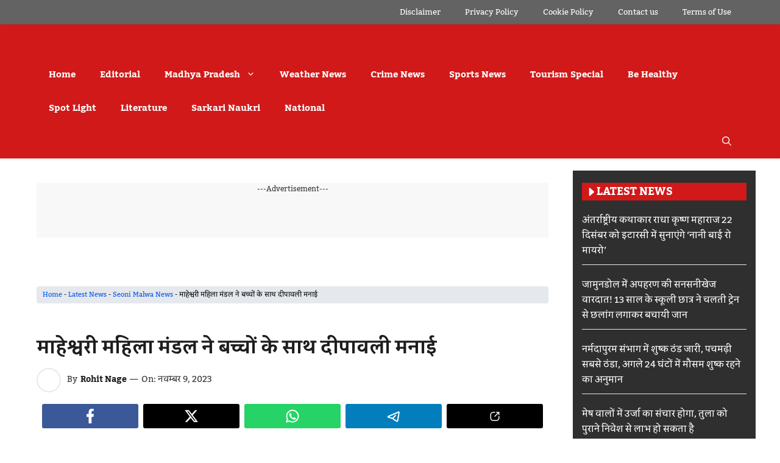

--- FILE ---
content_type: text/html; charset=UTF-8
request_url: https://narmadanchal.com/maheshwari-mahila-mandal-celebrated-diwali-with-children/
body_size: 43353
content:
<!DOCTYPE html><html lang="hi-IN" prefix="og: https://ogp.me/ns#"><head><script data-no-optimize="1">var litespeed_docref=sessionStorage.getItem("litespeed_docref");litespeed_docref&&(Object.defineProperty(document,"referrer",{get:function(){return litespeed_docref}}),sessionStorage.removeItem("litespeed_docref"));</script> <meta charset="UTF-8"> <script data-cfasync="false" data-no-defer="1" data-no-minify="1" data-no-optimize="1">var ewww_webp_supported=!1;function check_webp_feature(A,e){var w;e=void 0!==e?e:function(){},ewww_webp_supported?e(ewww_webp_supported):((w=new Image).onload=function(){ewww_webp_supported=0<w.width&&0<w.height,e&&e(ewww_webp_supported)},w.onerror=function(){e&&e(!1)},w.src="data:image/webp;base64,"+{alpha:"UklGRkoAAABXRUJQVlA4WAoAAAAQAAAAAAAAAAAAQUxQSAwAAAARBxAR/Q9ERP8DAABWUDggGAAAABQBAJ0BKgEAAQAAAP4AAA3AAP7mtQAAAA=="}[A])}check_webp_feature("alpha");</script><script data-cfasync="false" data-no-defer="1" data-no-minify="1" data-no-optimize="1">var Arrive=function(c,w){"use strict";if(c.MutationObserver&&"undefined"!=typeof HTMLElement){var r,a=0,u=(r=HTMLElement.prototype.matches||HTMLElement.prototype.webkitMatchesSelector||HTMLElement.prototype.mozMatchesSelector||HTMLElement.prototype.msMatchesSelector,{matchesSelector:function(e,t){return e instanceof HTMLElement&&r.call(e,t)},addMethod:function(e,t,r){var a=e[t];e[t]=function(){return r.length==arguments.length?r.apply(this,arguments):"function"==typeof a?a.apply(this,arguments):void 0}},callCallbacks:function(e,t){t&&t.options.onceOnly&&1==t.firedElems.length&&(e=[e[0]]);for(var r,a=0;r=e[a];a++)r&&r.callback&&r.callback.call(r.elem,r.elem);t&&t.options.onceOnly&&1==t.firedElems.length&&t.me.unbindEventWithSelectorAndCallback.call(t.target,t.selector,t.callback)},checkChildNodesRecursively:function(e,t,r,a){for(var i,n=0;i=e[n];n++)r(i,t,a)&&a.push({callback:t.callback,elem:i}),0<i.childNodes.length&&u.checkChildNodesRecursively(i.childNodes,t,r,a)},mergeArrays:function(e,t){var r,a={};for(r in e)e.hasOwnProperty(r)&&(a[r]=e[r]);for(r in t)t.hasOwnProperty(r)&&(a[r]=t[r]);return a},toElementsArray:function(e){return e=void 0!==e&&("number"!=typeof e.length||e===c)?[e]:e}}),e=(l.prototype.addEvent=function(e,t,r,a){a={target:e,selector:t,options:r,callback:a,firedElems:[]};return this._beforeAdding&&this._beforeAdding(a),this._eventsBucket.push(a),a},l.prototype.removeEvent=function(e){for(var t,r=this._eventsBucket.length-1;t=this._eventsBucket[r];r--)e(t)&&(this._beforeRemoving&&this._beforeRemoving(t),(t=this._eventsBucket.splice(r,1))&&t.length&&(t[0].callback=null))},l.prototype.beforeAdding=function(e){this._beforeAdding=e},l.prototype.beforeRemoving=function(e){this._beforeRemoving=e},l),t=function(i,n){var o=new e,l=this,s={fireOnAttributesModification:!1};return o.beforeAdding(function(t){var e=t.target;e!==c.document&&e!==c||(e=document.getElementsByTagName("html")[0]);var r=new MutationObserver(function(e){n.call(this,e,t)}),a=i(t.options);r.observe(e,a),t.observer=r,t.me=l}),o.beforeRemoving(function(e){e.observer.disconnect()}),this.bindEvent=function(e,t,r){t=u.mergeArrays(s,t);for(var a=u.toElementsArray(this),i=0;i<a.length;i++)o.addEvent(a[i],e,t,r)},this.unbindEvent=function(){var r=u.toElementsArray(this);o.removeEvent(function(e){for(var t=0;t<r.length;t++)if(this===w||e.target===r[t])return!0;return!1})},this.unbindEventWithSelectorOrCallback=function(r){var a=u.toElementsArray(this),i=r,e="function"==typeof r?function(e){for(var t=0;t<a.length;t++)if((this===w||e.target===a[t])&&e.callback===i)return!0;return!1}:function(e){for(var t=0;t<a.length;t++)if((this===w||e.target===a[t])&&e.selector===r)return!0;return!1};o.removeEvent(e)},this.unbindEventWithSelectorAndCallback=function(r,a){var i=u.toElementsArray(this);o.removeEvent(function(e){for(var t=0;t<i.length;t++)if((this===w||e.target===i[t])&&e.selector===r&&e.callback===a)return!0;return!1})},this},i=new function(){var s={fireOnAttributesModification:!1,onceOnly:!1,existing:!1};function n(e,t,r){return!(!u.matchesSelector(e,t.selector)||(e._id===w&&(e._id=a++),-1!=t.firedElems.indexOf(e._id)))&&(t.firedElems.push(e._id),!0)}var c=(i=new t(function(e){var t={attributes:!1,childList:!0,subtree:!0};return e.fireOnAttributesModification&&(t.attributes=!0),t},function(e,i){e.forEach(function(e){var t=e.addedNodes,r=e.target,a=[];null!==t&&0<t.length?u.checkChildNodesRecursively(t,i,n,a):"attributes"===e.type&&n(r,i)&&a.push({callback:i.callback,elem:r}),u.callCallbacks(a,i)})})).bindEvent;return i.bindEvent=function(e,t,r){t=void 0===r?(r=t,s):u.mergeArrays(s,t);var a=u.toElementsArray(this);if(t.existing){for(var i=[],n=0;n<a.length;n++)for(var o=a[n].querySelectorAll(e),l=0;l<o.length;l++)i.push({callback:r,elem:o[l]});if(t.onceOnly&&i.length)return r.call(i[0].elem,i[0].elem);setTimeout(u.callCallbacks,1,i)}c.call(this,e,t,r)},i},o=new function(){var a={};function i(e,t){return u.matchesSelector(e,t.selector)}var n=(o=new t(function(){return{childList:!0,subtree:!0}},function(e,r){e.forEach(function(e){var t=e.removedNodes,e=[];null!==t&&0<t.length&&u.checkChildNodesRecursively(t,r,i,e),u.callCallbacks(e,r)})})).bindEvent;return o.bindEvent=function(e,t,r){t=void 0===r?(r=t,a):u.mergeArrays(a,t),n.call(this,e,t,r)},o};d(HTMLElement.prototype),d(NodeList.prototype),d(HTMLCollection.prototype),d(HTMLDocument.prototype),d(Window.prototype);var n={};return s(i,n,"unbindAllArrive"),s(o,n,"unbindAllLeave"),n}function l(){this._eventsBucket=[],this._beforeAdding=null,this._beforeRemoving=null}function s(e,t,r){u.addMethod(t,r,e.unbindEvent),u.addMethod(t,r,e.unbindEventWithSelectorOrCallback),u.addMethod(t,r,e.unbindEventWithSelectorAndCallback)}function d(e){e.arrive=i.bindEvent,s(i,e,"unbindArrive"),e.leave=o.bindEvent,s(o,e,"unbindLeave")}}(window,void 0),ewww_webp_supported=!1;function check_webp_feature(e,t){var r;ewww_webp_supported?t(ewww_webp_supported):((r=new Image).onload=function(){ewww_webp_supported=0<r.width&&0<r.height,t(ewww_webp_supported)},r.onerror=function(){t(!1)},r.src="data:image/webp;base64,"+{alpha:"UklGRkoAAABXRUJQVlA4WAoAAAAQAAAAAAAAAAAAQUxQSAwAAAARBxAR/Q9ERP8DAABWUDggGAAAABQBAJ0BKgEAAQAAAP4AAA3AAP7mtQAAAA==",animation:"UklGRlIAAABXRUJQVlA4WAoAAAASAAAAAAAAAAAAQU5JTQYAAAD/////AABBTk1GJgAAAAAAAAAAAAAAAAAAAGQAAABWUDhMDQAAAC8AAAAQBxAREYiI/gcA"}[e])}function ewwwLoadImages(e){if(e){for(var t=document.querySelectorAll(".batch-image img, .image-wrapper a, .ngg-pro-masonry-item a, .ngg-galleria-offscreen-seo-wrapper a"),r=0,a=t.length;r<a;r++)ewwwAttr(t[r],"data-src",t[r].getAttribute("data-webp")),ewwwAttr(t[r],"data-thumbnail",t[r].getAttribute("data-webp-thumbnail"));for(var i=document.querySelectorAll("div.woocommerce-product-gallery__image"),r=0,a=i.length;r<a;r++)ewwwAttr(i[r],"data-thumb",i[r].getAttribute("data-webp-thumb"))}for(var n=document.querySelectorAll("video"),r=0,a=n.length;r<a;r++)ewwwAttr(n[r],"poster",e?n[r].getAttribute("data-poster-webp"):n[r].getAttribute("data-poster-image"));for(var o,l=document.querySelectorAll("img.ewww_webp_lazy_load"),r=0,a=l.length;r<a;r++)e&&(ewwwAttr(l[r],"data-lazy-srcset",l[r].getAttribute("data-lazy-srcset-webp")),ewwwAttr(l[r],"data-srcset",l[r].getAttribute("data-srcset-webp")),ewwwAttr(l[r],"data-lazy-src",l[r].getAttribute("data-lazy-src-webp")),ewwwAttr(l[r],"data-src",l[r].getAttribute("data-src-webp")),ewwwAttr(l[r],"data-orig-file",l[r].getAttribute("data-webp-orig-file")),ewwwAttr(l[r],"data-medium-file",l[r].getAttribute("data-webp-medium-file")),ewwwAttr(l[r],"data-large-file",l[r].getAttribute("data-webp-large-file")),null!=(o=l[r].getAttribute("srcset"))&&!1!==o&&o.includes("R0lGOD")&&ewwwAttr(l[r],"src",l[r].getAttribute("data-lazy-src-webp"))),l[r].className=l[r].className.replace(/\bewww_webp_lazy_load\b/,"");for(var s=document.querySelectorAll(".ewww_webp"),r=0,a=s.length;r<a;r++)e?(ewwwAttr(s[r],"srcset",s[r].getAttribute("data-srcset-webp")),ewwwAttr(s[r],"src",s[r].getAttribute("data-src-webp")),ewwwAttr(s[r],"data-orig-file",s[r].getAttribute("data-webp-orig-file")),ewwwAttr(s[r],"data-medium-file",s[r].getAttribute("data-webp-medium-file")),ewwwAttr(s[r],"data-large-file",s[r].getAttribute("data-webp-large-file")),ewwwAttr(s[r],"data-large_image",s[r].getAttribute("data-webp-large_image")),ewwwAttr(s[r],"data-src",s[r].getAttribute("data-webp-src"))):(ewwwAttr(s[r],"srcset",s[r].getAttribute("data-srcset-img")),ewwwAttr(s[r],"src",s[r].getAttribute("data-src-img"))),s[r].className=s[r].className.replace(/\bewww_webp\b/,"ewww_webp_loaded");window.jQuery&&jQuery.fn.isotope&&jQuery.fn.imagesLoaded&&(jQuery(".fusion-posts-container-infinite").imagesLoaded(function(){jQuery(".fusion-posts-container-infinite").hasClass("isotope")&&jQuery(".fusion-posts-container-infinite").isotope()}),jQuery(".fusion-portfolio:not(.fusion-recent-works) .fusion-portfolio-wrapper").imagesLoaded(function(){jQuery(".fusion-portfolio:not(.fusion-recent-works) .fusion-portfolio-wrapper").isotope()}))}function ewwwWebPInit(e){ewwwLoadImages(e),ewwwNggLoadGalleries(e),document.arrive(".ewww_webp",function(){ewwwLoadImages(e)}),document.arrive(".ewww_webp_lazy_load",function(){ewwwLoadImages(e)}),document.arrive("videos",function(){ewwwLoadImages(e)}),"loading"==document.readyState?document.addEventListener("DOMContentLoaded",ewwwJSONParserInit):("undefined"!=typeof galleries&&ewwwNggParseGalleries(e),ewwwWooParseVariations(e))}function ewwwAttr(e,t,r){null!=r&&!1!==r&&e.setAttribute(t,r)}function ewwwJSONParserInit(){"undefined"!=typeof galleries&&check_webp_feature("alpha",ewwwNggParseGalleries),check_webp_feature("alpha",ewwwWooParseVariations)}function ewwwWooParseVariations(e){if(e)for(var t=document.querySelectorAll("form.variations_form"),r=0,a=t.length;r<a;r++){var i=t[r].getAttribute("data-product_variations"),n=!1;try{for(var o in i=JSON.parse(i))void 0!==i[o]&&void 0!==i[o].image&&(void 0!==i[o].image.src_webp&&(i[o].image.src=i[o].image.src_webp,n=!0),void 0!==i[o].image.srcset_webp&&(i[o].image.srcset=i[o].image.srcset_webp,n=!0),void 0!==i[o].image.full_src_webp&&(i[o].image.full_src=i[o].image.full_src_webp,n=!0),void 0!==i[o].image.gallery_thumbnail_src_webp&&(i[o].image.gallery_thumbnail_src=i[o].image.gallery_thumbnail_src_webp,n=!0),void 0!==i[o].image.thumb_src_webp&&(i[o].image.thumb_src=i[o].image.thumb_src_webp,n=!0));n&&ewwwAttr(t[r],"data-product_variations",JSON.stringify(i))}catch(e){}}}function ewwwNggParseGalleries(e){if(e)for(var t in galleries){var r=galleries[t];galleries[t].images_list=ewwwNggParseImageList(r.images_list)}}function ewwwNggLoadGalleries(e){e&&document.addEventListener("ngg.galleria.themeadded",function(e,t){window.ngg_galleria._create_backup=window.ngg_galleria.create,window.ngg_galleria.create=function(e,t){var r=$(e).data("id");return galleries["gallery_"+r].images_list=ewwwNggParseImageList(galleries["gallery_"+r].images_list),window.ngg_galleria._create_backup(e,t)}})}function ewwwNggParseImageList(e){for(var t in e){var r=e[t];if(void 0!==r["image-webp"]&&(e[t].image=r["image-webp"],delete e[t]["image-webp"]),void 0!==r["thumb-webp"]&&(e[t].thumb=r["thumb-webp"],delete e[t]["thumb-webp"]),void 0!==r.full_image_webp&&(e[t].full_image=r.full_image_webp,delete e[t].full_image_webp),void 0!==r.srcsets)for(var a in r.srcsets)nggSrcset=r.srcsets[a],void 0!==r.srcsets[a+"-webp"]&&(e[t].srcsets[a]=r.srcsets[a+"-webp"],delete e[t].srcsets[a+"-webp"]);if(void 0!==r.full_srcsets)for(var i in r.full_srcsets)nggFSrcset=r.full_srcsets[i],void 0!==r.full_srcsets[i+"-webp"]&&(e[t].full_srcsets[i]=r.full_srcsets[i+"-webp"],delete e[t].full_srcsets[i+"-webp"])}return e}check_webp_feature("alpha",ewwwWebPInit);</script> <meta name="viewport" content="width=device-width, initial-scale=1"><title>माहेश्वरी महिला मंडल ने बच्चों के साथ दीपावली मनाई - Narmadanchal News</title><meta name="description" content="सिवनी मालवा। माहेश्वरी महिला मंडल (Maheshwari Mahila Mandal) ने झुग्गी झोपड़ी क्षेत्र में पहुंच कर वहां के निवासियों और बच्चों के संग दीपावली पर्व (Diwali"/><meta name="robots" content="follow, index, max-snippet:-1, max-video-preview:-1, max-image-preview:large"/><link rel="canonical" href="https://narmadanchal.com/maheshwari-mahila-mandal-celebrated-diwali-with-children/" /><meta property="og:locale" content="hi_IN" /><meta property="og:type" content="article" /><meta property="og:title" content="माहेश्वरी महिला मंडल ने बच्चों के साथ दीपावली मनाई - Narmadanchal News" /><meta property="og:description" content="सिवनी मालवा। माहेश्वरी महिला मंडल (Maheshwari Mahila Mandal) ने झुग्गी झोपड़ी क्षेत्र में पहुंच कर वहां के निवासियों और बच्चों के संग दीपावली पर्व (Diwali" /><meta property="og:url" content="https://narmadanchal.com/maheshwari-mahila-mandal-celebrated-diwali-with-children/" /><meta property="og:site_name" content="Narmadanchal.Com (नर्मदांचल.कॉम)" /><meta property="article:publisher" content="https://www.facebook.com/narmadanchal.news" /><meta property="article:author" content="https://www.facebook.com/rohit.nage.509" /><meta property="article:tag" content="diwali festival" /><meta property="article:tag" content="Maheshwari Mahila Mandal" /><meta property="article:tag" content="Neeru Rathi" /><meta property="article:tag" content="Premlata Toshniwal" /><meta property="article:tag" content="Sunita Sarda" /><meta property="article:section" content="Seoni Malwa News" /><meta property="og:updated_time" content="2023-11-09T10:44:54+05:30" /><meta property="og:image" content="https://narmadanchal.com/wp-content/uploads/2023/11/Maheshwari-jpg.webp" /><meta property="og:image:secure_url" content="https://narmadanchal.com/wp-content/uploads/2023/11/Maheshwari-jpg.webp" /><meta property="og:image:width" content="1200" /><meta property="og:image:height" content="753" /><meta property="og:image:alt" content="माहेश्वरी महिला मंडल ने बच्चों के साथ दीपावली मनाई" /><meta property="og:image:type" content="image/jpeg" /><meta name="twitter:card" content="summary_large_image" /><meta name="twitter:title" content="माहेश्वरी महिला मंडल ने बच्चों के साथ दीपावली मनाई - Narmadanchal News" /><meta name="twitter:description" content="सिवनी मालवा। माहेश्वरी महिला मंडल (Maheshwari Mahila Mandal) ने झुग्गी झोपड़ी क्षेत्र में पहुंच कर वहां के निवासियों और बच्चों के संग दीपावली पर्व (Diwali" /><meta name="twitter:site" content="@MANJUTH64424747" /><meta name="twitter:creator" content="@MANJUTH64424747" /><meta name="twitter:image" content="https://narmadanchal.com/wp-content/uploads/2023/11/Maheshwari-jpg.webp" /><meta name="twitter:label1" content="Written by" /><meta name="twitter:data1" content="Rohit Nage" /><meta name="twitter:label2" content="Time to read" /><meta name="twitter:data2" content="Less than a minute" /><link rel='dns-prefetch' href='//www.googletagmanager.com' /><link rel='dns-prefetch' href='//pagead2.googlesyndication.com' /><link href='https://fonts.gstatic.com' crossorigin rel='preconnect' /><link rel="alternate" type="application/rss+xml" title="Narmadanchal News Madhya Pradesh &raquo; फ़ीड" href="https://narmadanchal.com/feed/" /><link rel="alternate" type="application/rss+xml" title="Narmadanchal News Madhya Pradesh &raquo; टिप्पणी फ़ीड" href="https://narmadanchal.com/comments/feed/" /><link rel="alternate" type="application/rss+xml" title="Narmadanchal News Madhya Pradesh &raquo; माहेश्वरी महिला मंडल ने बच्चों के साथ दीपावली मनाई टिप्पणी फ़ीड" href="https://narmadanchal.com/maheshwari-mahila-mandal-celebrated-diwali-with-children/feed/" /><link data-optimized="2" rel="stylesheet" href="https://narmadanchal.com/wp-content/litespeed/ucss/f25148c790b59e313159cad732b864c1.css?ver=8adf6" /> <script type="litespeed/javascript" data-src="https://narmadanchal.com/wp-includes/js/jquery/jquery.min.js" id="jquery-core-js"></script> 
 <script type="litespeed/javascript" data-src="https://www.googletagmanager.com/gtag/js?id=GT-KT49NK8" id="google_gtagjs-js"></script> <script id="google_gtagjs-js-after" type="litespeed/javascript">window.dataLayer=window.dataLayer||[];function gtag(){dataLayer.push(arguments)}
gtag("set","linker",{"domains":["narmadanchal.com"]});gtag("js",new Date());gtag("set","developer_id.dZTNiMT",!0);gtag("config","GT-KT49NK8",{"googlesitekit_post_date":"20231109","googlesitekit_post_author":"Rohit Nage"})</script> <link rel="https://api.w.org/" href="https://narmadanchal.com/wp-json/" /><link rel="alternate" title="JSON" type="application/json" href="https://narmadanchal.com/wp-json/wp/v2/posts/189233" /><link rel="EditURI" type="application/rsd+xml" title="RSD" href="https://narmadanchal.com/xmlrpc.php?rsd" /><meta name="generator" content="WordPress 6.8.3" /><link rel='shortlink' href='https://narmadanchal.com/?p=189233' /><link rel="alternate" title="oEmbed (JSON)" type="application/json+oembed" href="https://narmadanchal.com/wp-json/oembed/1.0/embed?url=https%3A%2F%2Fnarmadanchal.com%2Fmaheshwari-mahila-mandal-celebrated-diwali-with-children%2F" /><link rel="alternate" title="oEmbed (XML)" type="text/xml+oembed" href="https://narmadanchal.com/wp-json/oembed/1.0/embed?url=https%3A%2F%2Fnarmadanchal.com%2Fmaheshwari-mahila-mandal-celebrated-diwali-with-children%2F&#038;format=xml" /><meta name="generator" content="Site Kit by Google 1.167.0" /><script id="wpcp_disable_selection" type="litespeed/javascript">var image_save_msg='You are not allowed to save images!';var no_menu_msg='Context Menu disabled!';var smessage="Content is protected !!";function disableEnterKey(e){var elemtype=e.target.tagName;elemtype=elemtype.toUpperCase();if(elemtype=="TEXT"||elemtype=="TEXTAREA"||elemtype=="INPUT"||elemtype=="PASSWORD"||elemtype=="SELECT"||elemtype=="OPTION"||elemtype=="EMBED"){elemtype='TEXT'}
if(e.ctrlKey){var key;if(window.event)
key=window.event.keyCode;else key=e.which;if(elemtype!='TEXT'&&(key==97||key==65||key==67||key==99||key==88||key==120||key==26||key==85||key==86||key==83||key==43||key==73)){if(wccp_free_iscontenteditable(e))return!0;show_wpcp_message('You are not allowed to copy content or view source');return!1}else return!0}}
function wccp_free_iscontenteditable(e){var e=e||window.event;var target=e.target||e.srcElement;var elemtype=e.target.nodeName;elemtype=elemtype.toUpperCase();var iscontenteditable="false";if(typeof target.getAttribute!="undefined")iscontenteditable=target.getAttribute("contenteditable");var iscontenteditable2=!1;if(typeof target.isContentEditable!="undefined")iscontenteditable2=target.isContentEditable;if(target.parentElement.isContentEditable)iscontenteditable2=!0;if(iscontenteditable=="true"||iscontenteditable2==!0){if(typeof target.style!="undefined")target.style.cursor="text";return!0}}
function disable_copy(e){var e=e||window.event;var elemtype=e.target.tagName;elemtype=elemtype.toUpperCase();if(elemtype=="TEXT"||elemtype=="TEXTAREA"||elemtype=="INPUT"||elemtype=="PASSWORD"||elemtype=="SELECT"||elemtype=="OPTION"||elemtype=="EMBED"){elemtype='TEXT'}
if(wccp_free_iscontenteditable(e))return!0;var isSafari=/Safari/.test(navigator.userAgent)&&/Apple Computer/.test(navigator.vendor);var checker_IMG='';if(elemtype=="IMG"&&checker_IMG=='checked'&&e.detail>=2){show_wpcp_message(alertMsg_IMG);return!1}
if(elemtype!="TEXT"){if(smessage!==""&&e.detail==2)
show_wpcp_message(smessage);if(isSafari)
return!0;else return!1}}
function disable_copy_ie(){var e=e||window.event;var elemtype=window.event.srcElement.nodeName;elemtype=elemtype.toUpperCase();if(wccp_free_iscontenteditable(e))return!0;if(elemtype=="IMG"){show_wpcp_message(alertMsg_IMG);return!1}
if(elemtype!="TEXT"&&elemtype!="TEXTAREA"&&elemtype!="INPUT"&&elemtype!="PASSWORD"&&elemtype!="SELECT"&&elemtype!="OPTION"&&elemtype!="EMBED"){return!1}}
function reEnable(){return!0}
document.onkeydown=disableEnterKey;document.onselectstart=disable_copy_ie;if(navigator.userAgent.indexOf('MSIE')==-1){document.onmousedown=disable_copy;document.onclick=reEnable}
function disableSelection(target){if(typeof target.onselectstart!="undefined")
target.onselectstart=disable_copy_ie;else if(typeof target.style.MozUserSelect!="undefined"){target.style.MozUserSelect="none"}else target.onmousedown=function(){return!1}
target.style.cursor="default"}
window.onload=function(){disableSelection(document.body)};var onlongtouch;var timer;var touchduration=1000;var elemtype="";function touchstart(e){var e=e||window.event;var target=e.target||e.srcElement;elemtype=window.event.srcElement.nodeName;elemtype=elemtype.toUpperCase();if(!wccp_pro_is_passive())e.preventDefault();if(!timer){timer=setTimeout(onlongtouch,touchduration)}}
function touchend(){if(timer){clearTimeout(timer);timer=null}
onlongtouch()}
onlongtouch=function(e){if(elemtype!="TEXT"&&elemtype!="TEXTAREA"&&elemtype!="INPUT"&&elemtype!="PASSWORD"&&elemtype!="SELECT"&&elemtype!="EMBED"&&elemtype!="OPTION"){if(window.getSelection){if(window.getSelection().empty){window.getSelection().empty()}else if(window.getSelection().removeAllRanges){window.getSelection().removeAllRanges()}}else if(document.selection){document.selection.empty()}
return!1}};document.addEventListener("DOMContentLiteSpeedLoaded",function(event){window.addEventListener("touchstart",touchstart,!1);window.addEventListener("touchend",touchend,!1)});function wccp_pro_is_passive(){var cold=!1,hike=function(){};try{const object1={};var aid=Object.defineProperty(object1,'passive',{get(){cold=!0}});window.addEventListener('test',hike,aid);window.removeEventListener('test',hike,aid)}catch(e){}
return cold}</script> <script id="wpcp_disable_Right_Click" type="litespeed/javascript">document.ondragstart=function(){return!1}
function nocontext(e){return!1}
document.oncontextmenu=nocontext</script> <link rel="pingback" href="https://narmadanchal.com/xmlrpc.php"><meta name="google-adsense-platform-account" content="ca-host-pub-2644536267352236"><meta name="google-adsense-platform-domain" content="sitekit.withgoogle.com"><meta name="onesignal" content="wordpress-plugin"/> <script type="litespeed/javascript">window.OneSignalDeferred=window.OneSignalDeferred||[];OneSignalDeferred.push(function(OneSignal){var oneSignal_options={};window._oneSignalInitOptions=oneSignal_options;oneSignal_options.serviceWorkerParam={scope:'/'};oneSignal_options.serviceWorkerPath='OneSignalSDKWorker.js.php';OneSignal.Notifications.setDefaultUrl("https://narmadanchal.com");oneSignal_options.wordpress=!0;oneSignal_options.appId='979b434e-3c82-468a-a3a3-641353c6f42c';oneSignal_options.allowLocalhostAsSecureOrigin=!0;oneSignal_options.welcomeNotification={};oneSignal_options.welcomeNotification.title="";oneSignal_options.welcomeNotification.message="";oneSignal_options.path="https://narmadanchal.com/wp-content/plugins/onesignal-free-web-push-notifications/sdk_files/";oneSignal_options.promptOptions={};oneSignal_options.notifyButton={};oneSignal_options.notifyButton.enable=!0;oneSignal_options.notifyButton.position='bottom-right';oneSignal_options.notifyButton.theme='default';oneSignal_options.notifyButton.size='medium';oneSignal_options.notifyButton.showCredit=!0;oneSignal_options.notifyButton.text={};OneSignal.init(window._oneSignalInitOptions);OneSignal.Slidedown.promptPush()});function documentInitOneSignal(){var oneSignal_elements=document.getElementsByClassName("OneSignal-prompt");var oneSignalLinkClickHandler=function(event){OneSignal.Notifications.requestPermission();event.preventDefault()};for(var i=0;i<oneSignal_elements.length;i++)
oneSignal_elements[i].addEventListener('click',oneSignalLinkClickHandler,!1);}
if(document.readyState==='complete'){documentInitOneSignal()}else{window.addEventListener("load",function(event){documentInitOneSignal()})}</script>  <script type="application/ld+json" class="saswp-schema-markup-output">[{"@context":"https:\/\/schema.org\/","@graph":[{"@context":"https:\/\/schema.org\/","@type":"SiteNavigationElement","@id":"https:\/\/narmadanchal.com\/#home","name":"Home","url":"https:\/\/narmadanchal.com"},{"@context":"https:\/\/schema.org\/","@type":"SiteNavigationElement","@id":"https:\/\/narmadanchal.com\/#editorial","name":"Editorial","url":"https:\/\/narmadanchal.com\/category\/editorial-special-article\/"},{"@context":"https:\/\/schema.org\/","@type":"SiteNavigationElement","@id":"https:\/\/narmadanchal.com\/#madhya-pradesh","name":"Madhya Pradesh","url":"https:\/\/narmadanchal.com\/category\/madhya-pradesh-news\/"},{"@context":"https:\/\/schema.org\/","@type":"SiteNavigationElement","@id":"https:\/\/narmadanchal.com\/#itarsi-news","name":"Itarsi News","url":"https:\/\/narmadanchal.com\/category\/itarsi-news\/"},{"@context":"https:\/\/schema.org\/","@type":"SiteNavigationElement","@id":"https:\/\/narmadanchal.com\/#narmadapuram-news","name":"Narmadapuram News","url":"https:\/\/narmadanchal.com\/category\/narmadapuram-news\/"},{"@context":"https:\/\/schema.org\/","@type":"SiteNavigationElement","@id":"https:\/\/narmadanchal.com\/#seoni-malwa-news","name":"Seoni Malwa News","url":"https:\/\/narmadanchal.com\/category\/seoni-malwa-news\/"},{"@context":"https:\/\/schema.org\/","@type":"SiteNavigationElement","@id":"https:\/\/narmadanchal.com\/#betul-news","name":"Betul News","url":"https:\/\/narmadanchal.com\/category\/betul-news\/"},{"@context":"https:\/\/schema.org\/","@type":"SiteNavigationElement","@id":"https:\/\/narmadanchal.com\/#harda-news","name":"Harda News","url":"https:\/\/narmadanchal.com\/category\/harda-news\/"},{"@context":"https:\/\/schema.org\/","@type":"SiteNavigationElement","@id":"https:\/\/narmadanchal.com\/#sohagpur-news","name":"Sohagpur News","url":"https:\/\/narmadanchal.com\/category\/sohagpur\/"},{"@context":"https:\/\/schema.org\/","@type":"SiteNavigationElement","@id":"https:\/\/narmadanchal.com\/#weather-news","name":"Weather News","url":"https:\/\/narmadanchal.com\/category\/weather-news\/"},{"@context":"https:\/\/schema.org\/","@type":"SiteNavigationElement","@id":"https:\/\/narmadanchal.com\/#crime-news","name":"Crime News","url":"https:\/\/narmadanchal.com\/category\/crime\/"},{"@context":"https:\/\/schema.org\/","@type":"SiteNavigationElement","@id":"https:\/\/narmadanchal.com\/#sports-news","name":"Sports News","url":"https:\/\/narmadanchal.com\/category\/sport-news\/"},{"@context":"https:\/\/schema.org\/","@type":"SiteNavigationElement","@id":"https:\/\/narmadanchal.com\/#tourism-special","name":"Tourism Special","url":"https:\/\/narmadanchal.com\/category\/tourism\/"},{"@context":"https:\/\/schema.org\/","@type":"SiteNavigationElement","@id":"https:\/\/narmadanchal.com\/#be-healthy","name":"Be Healthy","url":"https:\/\/narmadanchal.com\/category\/health\/"},{"@context":"https:\/\/schema.org\/","@type":"SiteNavigationElement","@id":"https:\/\/narmadanchal.com\/#spot-light","name":"Spot Light","url":"https:\/\/narmadanchal.com\/category\/personality\/"},{"@context":"https:\/\/schema.org\/","@type":"SiteNavigationElement","@id":"https:\/\/narmadanchal.com\/#literature","name":"Literature","url":"https:\/\/narmadanchal.com\/category\/sahitya\/"},{"@context":"https:\/\/schema.org\/","@type":"SiteNavigationElement","@id":"https:\/\/narmadanchal.com\/#sarkari-naukri","name":"Sarkari Naukri","url":"https:\/\/narmadanchal.com\/category\/sarkari-naukri\/"},{"@context":"https:\/\/schema.org\/","@type":"SiteNavigationElement","@id":"https:\/\/narmadanchal.com\/#national","name":"National","url":"https:\/\/narmadanchal.com\/category\/national\/"}]},

{"@context":"https:\/\/schema.org\/","@type":"BreadcrumbList","@id":"https:\/\/narmadanchal.com\/maheshwari-mahila-mandal-celebrated-diwali-with-children\/#breadcrumb","itemListElement":[{"@type":"ListItem","position":1,"item":{"@id":"https:\/\/narmadanchal.com","name":"Narmadanchal.Com (\u0928\u0930\u094d\u092e\u0926\u093e\u0902\u091a\u0932.\u0915\u0949\u092e)"}},{"@type":"ListItem","position":2,"item":{"@id":"https:\/\/narmadanchal.com\/category\/seoni-malwa-news\/","name":"Seoni Malwa News"}},{"@type":"ListItem","position":3,"item":{"@id":"https:\/\/narmadanchal.com\/maheshwari-mahila-mandal-celebrated-diwali-with-children\/","name":"\u092e\u093e\u0939\u0947\u0936\u094d\u0935\u0930\u0940 \u092e\u0939\u093f\u0932\u093e \u092e\u0902\u0921\u0932 \u0928\u0947 \u092c\u091a\u094d\u091a\u094b\u0902 \u0915\u0947 \u0938\u093e\u0925 \u0926\u0940\u092a\u093e\u0935\u0932\u0940 \u092e\u0928\u093e\u0908 - Narmadanchal News"}}]},

{"@context":"https:\/\/schema.org\/","@type":"NewsArticle","@id":"https:\/\/narmadanchal.com\/maheshwari-mahila-mandal-celebrated-diwali-with-children\/#newsarticle","url":"https:\/\/narmadanchal.com\/maheshwari-mahila-mandal-celebrated-diwali-with-children\/","headline":"\u092e\u093e\u0939\u0947\u0936\u094d\u0935\u0930\u0940 \u092e\u0939\u093f\u0932\u093e \u092e\u0902\u0921\u0932 \u0928\u0947 \u092c\u091a\u094d\u091a\u094b\u0902 \u0915\u0947 \u0938\u093e\u0925 \u0926\u0940\u092a\u093e\u0935\u0932\u0940 \u092e\u0928\u093e\u0908 - Narmadanchal News","mainEntityOfPage":"https:\/\/narmadanchal.com\/maheshwari-mahila-mandal-celebrated-diwali-with-children\/","datePublished":"2023-11-09T10:43:57+05:30","dateModified":"2023-11-09T10:44:54+05:30","description":"\u0938\u093f\u0935\u0928\u0940 \u092e\u093e\u0932\u0935\u093e\u0964 \u092e\u093e\u0939\u0947\u0936\u094d\u0935\u0930\u0940 \u092e\u0939\u093f\u0932\u093e \u092e\u0902\u0921\u0932 (Maheshwari Mahila Mandal) \u0928\u0947 \u091d\u0941\u0917\u094d\u0917\u0940 \u091d\u094b\u092a\u0921\u093c\u0940 \u0915\u094d\u0937\u0947\u0924\u094d\u0930 \u092e\u0947\u0902 \u092a\u0939\u0941\u0902\u091a \u0915\u0930 \u0935\u0939\u093e\u0902 \u0915\u0947 \u0928\u093f\u0935\u093e\u0938\u093f\u092f\u094b\u0902 \u0914\u0930 \u092c\u091a\u094d\u091a\u094b\u0902","articleSection":"Seoni Malwa News","articleBody":"\u0938\u093f\u0935\u0928\u0940 \u092e\u093e\u0932\u0935\u093e\u0964 \u092e\u093e\u0939\u0947\u0936\u094d\u0935\u0930\u0940 \u092e\u0939\u093f\u0932\u093e \u092e\u0902\u0921\u0932 (Maheshwari Mahila Mandal) \u0928\u0947 \u091d\u0941\u0917\u094d\u0917\u0940 \u091d\u094b\u092a\u0921\u093c\u0940 \u0915\u094d\u0937\u0947\u0924\u094d\u0930 \u092e\u0947\u0902 \u092a\u0939\u0941\u0902\u091a \u0915\u0930 \u0935\u0939\u093e\u0902 \u0915\u0947 \u0928\u093f\u0935\u093e\u0938\u093f\u092f\u094b\u0902 \u0914\u0930 \u092c\u091a\u094d\u091a\u094b\u0902 \u0915\u0947 \u0938\u0902\u0917 \u0926\u0940\u092a\u093e\u0935\u0932\u0940 \u092a\u0930\u094d\u0935 (Diwali Festival) \u0915\u0940 \u0916\u0941\u0936\u093f\u092f\u093e\u0902 \u092e\u0928\u093e\u0908\u0964 \u0938\u092e\u093e\u091c \u0915\u0940 \u092e\u0939\u093f\u0932\u093e\u0913\u0902 \u0928\u0947 \u092c\u091a\u094d\u091a\u094b\u0902 \u0915\u0947 \u0938\u093e\u0925 \u092a\u091f\u093e\u0916\u0947 \u090f\u0935\u0902 \u092b\u0941\u0932\u091d\u0921\u093c\u0940 \u091a\u0932\u093e\u0908\u0964     \u092c\u091a\u094d\u091a\u094b\u0902 \u0915\u094b \u092a\u091f\u093e\u0916\u0947, \u092b\u0941\u0932\u091d\u0921\u093c\u0940, \u092e\u093f\u0920\u093e\u0908, \u092c\u093f\u0938\u094d\u0915\u0941\u091f, \u0915\u0941\u0930\u0915\u0941\u0930\u0947, \u092e\u093f\u091f\u094d\u091f\u0940 \u0915\u0947 \u0926\u0940\u092f\u0947, \u0924\u0947\u0932, \u092c\u0924\u094d\u0924\u0940 \u092d\u0947\u0902\u091f \u0915\u093f\u090f\u0964 \u092c\u091a\u094d\u091a\u094b\u0902 \u0938\u0947 \u0909\u0928\u0915\u0940 \u0936\u093f\u0915\u094d\u0937\u093e \u0915\u0947 \u0935\u093f\u0937\u092f \u092e\u0947\u0902 \u091a\u0930\u094d\u091a\u093e \u0915\u0940 \u0917\u0908 \u090f\u0935\u0902 \u092c\u091a\u094d\u091a\u094b\u0902 \u0915\u0947 \u0909\u091c\u094d\u091c\u094d\u0935\u0932 \u092d\u0935\u093f\u0937\u094d\u092f \u0915\u0940 \u0915\u093e\u092e\u0928\u093e \u0915\u0940\u0964 \u092e\u0939\u093f\u0932\u093e \u092e\u0902\u0921\u0932 \u092e\u0947\u0902 \u0928\u0940\u0930\u0942 \u0930\u093e\u0920\u0940 (Neeru Rathi), \u0938\u0941\u0928\u0940\u0924\u093e \u0938\u093e\u0930\u0921\u093e (Sunita Sarda), \u092a\u094d\u0930\u0947\u092e\u0932\u0924\u093e \u0924\u094b\u0937\u0928\u0940\u0935\u093e\u0932 (Premlata Toshniwal) \u0938\u0939\u093f\u0924 \u092e\u093e\u0939\u0947\u0936\u094d\u0935\u0930\u0940 \u0938\u092e\u093e\u091c \u0915\u0940 \u092e\u0939\u093f\u0932\u093e \u0909\u092a\u0938\u094d\u0925\u093f\u0924 \u0925\u0940\u0902\u0964","keywords":["diwali festival"," Maheshwari Mahila Mandal"," Neeru Rathi"," Premlata Toshniwal"," Sunita Sarda"," "],"name":"\u092e\u093e\u0939\u0947\u0936\u094d\u0935\u0930\u0940 \u092e\u0939\u093f\u0932\u093e \u092e\u0902\u0921\u0932 \u0928\u0947 \u092c\u091a\u094d\u091a\u094b\u0902 \u0915\u0947 \u0938\u093e\u0925 \u0926\u0940\u092a\u093e\u0935\u0932\u0940 \u092e\u0928\u093e\u0908 - Narmadanchal News","thumbnailUrl":"https:\/\/narmadanchal.com\/wp-content\/uploads\/2023\/11\/Maheshwari-250x157.webp","wordCount":"94","timeRequired":"PT25S","mainEntity":{"@type":"WebPage","@id":"https:\/\/narmadanchal.com\/maheshwari-mahila-mandal-celebrated-diwali-with-children\/"},"author":{"@type":"Person","name":"Rohit Nage","description":"Rohit Nage has 30 years' experience in the field of journalism. He has vast experience of writing articles, news story, sports news, political news.","url":"https:\/\/narmadanchal.com\/author\/neeraj\/","sameAs":["https:\/\/narmadanchal.com","https:\/\/www.facebook.com\/rohit.nage.509"],"image":{"@type":"ImageObject","url":"https:\/\/narmadanchal.com\/wp-content\/litespeed\/avatar\/7284544b12a31aef6d0ba093382e3169.jpg?ver=1764157653","height":96,"width":96}},"editor":{"@type":"Person","name":"Rohit Nage","description":"Rohit Nage has 30 years' experience in the field of journalism. He has vast experience of writing articles, news story, sports news, political news.","url":"https:\/\/narmadanchal.com\/author\/neeraj\/","sameAs":["https:\/\/narmadanchal.com","https:\/\/www.facebook.com\/rohit.nage.509"],"image":{"@type":"ImageObject","url":"https:\/\/narmadanchal.com\/wp-content\/litespeed\/avatar\/7284544b12a31aef6d0ba093382e3169.jpg?ver=1764157653","height":96,"width":96}},"publisher":{"@type":"Organization","name":"Narmadanchal.com","url":"https:\/\/narmadanchal.com","logo":{"@type":"ImageObject","url":"https:\/\/narmadanchal.com\/wp-content\/uploads\/2020\/01\/header1.png","width":210,"height":47}},"image":[{"@type":"ImageObject","@id":"https:\/\/narmadanchal.com\/maheshwari-mahila-mandal-celebrated-diwali-with-children\/#primaryimage","url":"https:\/\/narmadanchal.com\/wp-content\/uploads\/2023\/11\/Maheshwari-jpg.webp","width":"1200","height":"753"}]}]</script> <noscript><style>.lazyload[data-src]{display:none !important;}</style></noscript>
 <script type="litespeed/javascript">(function(w,d,s,l,i){w[l]=w[l]||[];w[l].push({'gtm.start':new Date().getTime(),event:'gtm.js'});var f=d.getElementsByTagName(s)[0],j=d.createElement(s),dl=l!='dataLayer'?'&l='+l:'';j.async=!0;j.src='https://www.googletagmanager.com/gtm.js?id='+i+dl;f.parentNode.insertBefore(j,f)})(window,document,'script','dataLayer','GTM-KQVG4GT')</script>  <script type="litespeed/javascript" data-src="https://pagead2.googlesyndication.com/pagead/js/adsbygoogle.js?client=ca-pub-7757974078146710&amp;host=ca-host-pub-2644536267352236" crossorigin="anonymous"></script> <link rel="icon" href="https://narmadanchal.com/wp-content/uploads/2020/07/cropped-narmadanchal-1-96x96.png" sizes="32x32" /><link rel="icon" href="https://narmadanchal.com/wp-content/uploads/2020/07/cropped-narmadanchal-1-300x300.png" sizes="192x192" /><link rel="apple-touch-icon" href="https://narmadanchal.com/wp-content/uploads/2020/07/cropped-narmadanchal-1-300x300.png" /><meta name="msapplication-TileImage" content="https://narmadanchal.com/wp-content/uploads/2020/07/cropped-narmadanchal-1-300x300.png" /></head><body class="wp-singular post-template-default single single-post postid-189233 single-format-standard wp-custom-logo wp-embed-responsive wp-theme-generatepress wp-child-theme-gp-news-pro post-image-below-header post-image-aligned-center secondary-nav-above-header secondary-nav-aligned-right slideout-enabled slideout-mobile sticky-menu-no-transition sticky-enabled both-sticky-menu unselectable right-sidebar nav-below-header separate-containers header-aligned-left dropdown-hover featured-image-active"  >
<noscript>
<iframe data-lazyloaded="1" src="about:blank" data-litespeed-src="https://www.googletagmanager.com/ns.html?id=GTM-KQVG4GT" height="0" width="0" style="display:none;visibility:hidden"></iframe>
</noscript>
<a class="screen-reader-text skip-link" href="#content" title="Skip to content">Skip to content</a><nav id="secondary-navigation" aria-label="Secondary" class="secondary-navigation"  ><div class="inside-navigation grid-container grid-parent">
<button class="menu-toggle secondary-menu-toggle">
<span class="gp-icon icon-menu-bars"><svg viewBox="0 0 512 512" aria-hidden="true" xmlns="http://www.w3.org/2000/svg" width="1em" height="1em"><path d="M0 96c0-13.255 10.745-24 24-24h464c13.255 0 24 10.745 24 24s-10.745 24-24 24H24c-13.255 0-24-10.745-24-24zm0 160c0-13.255 10.745-24 24-24h464c13.255 0 24 10.745 24 24s-10.745 24-24 24H24c-13.255 0-24-10.745-24-24zm0 160c0-13.255 10.745-24 24-24h464c13.255 0 24 10.745 24 24s-10.745 24-24 24H24c-13.255 0-24-10.745-24-24z" /></svg><svg viewBox="0 0 512 512" aria-hidden="true" xmlns="http://www.w3.org/2000/svg" width="1em" height="1em"><path d="M71.029 71.029c9.373-9.372 24.569-9.372 33.942 0L256 222.059l151.029-151.03c9.373-9.372 24.569-9.372 33.942 0 9.372 9.373 9.372 24.569 0 33.942L289.941 256l151.03 151.029c9.372 9.373 9.372 24.569 0 33.942-9.373 9.372-24.569 9.372-33.942 0L256 289.941l-151.029 151.03c-9.373 9.372-24.569 9.372-33.942 0-9.372-9.373-9.372-24.569 0-33.942L222.059 256 71.029 104.971c-9.372-9.373-9.372-24.569 0-33.942z" /></svg></span><span class="mobile-menu">Menu</span>					</button><div class="main-nav"><ul id="menu-footer-menu" class=" secondary-menu sf-menu"><li id="menu-item-19" class="menu-item menu-item-type-post_type menu-item-object-page menu-item-19"><a href="https://narmadanchal.com/sample-page/">Disclaimer</a></li><li id="menu-item-2980" class="menu-item menu-item-type-post_type menu-item-object-page menu-item-privacy-policy menu-item-2980"><a rel="privacy-policy" href="https://narmadanchal.com/privacy-policy/">Privacy Policy</a></li><li id="menu-item-2984" class="menu-item menu-item-type-post_type menu-item-object-page menu-item-2984"><a href="https://narmadanchal.com/cookie-policy/">Cookie Policy</a></li><li id="menu-item-65290" class="menu-item menu-item-type-post_type menu-item-object-page menu-item-65290"><a href="https://narmadanchal.com/contact-us/">Contact us</a></li><li id="menu-item-143877" class="menu-item menu-item-type-post_type menu-item-object-page menu-item-143877"><a href="https://narmadanchal.com/terms-of-use/">Terms of Use</a></li></ul></div></div></nav><nav class="has-branding main-navigation nav-align-right has-menu-bar-items sub-menu-right" id="site-navigation" aria-label="Primary"   ><div class="inside-navigation grid-container"><div class="navigation-branding"><div class="site-logo">
<a href="https://narmadanchal.com/" title="Narmadanchal News Madhya Pradesh" rel="home">
<img  class="header-image is-logo-image lazyload" alt="Narmadanchal News Madhya Pradesh" src="[data-uri]" title="Narmadanchal News Madhya Pradesh"  width="150" height="150" data-src="https://narmadanchal.com/wp-content/uploads/2024/08/narmadanchal150x150-2.png" decoding="async" data-srcset="https://narmadanchal.com/wp-content/uploads/2024/08/narmadanchal150x150-2.png 1x, https://narmadanchal.com/wp-content/uploads/2024/08/narmadanchal150x150-2.png 2x" data-eio-rwidth="150" data-eio-rheight="150" /><noscript><img  class="header-image is-logo-image" alt="Narmadanchal News Madhya Pradesh" src="https://narmadanchal.com/wp-content/uploads/2024/08/narmadanchal150x150-2.png" title="Narmadanchal News Madhya Pradesh" srcset="https://narmadanchal.com/wp-content/uploads/2024/08/narmadanchal150x150-2.png 1x, https://narmadanchal.com/wp-content/uploads/2024/08/narmadanchal150x150-2.png 2x" width="150" height="150" data-eio="l" /></noscript>
</a></div></div>				<button class="menu-toggle" aria-controls="generate-slideout-menu" aria-expanded="false">
<span class="gp-icon icon-menu-bars"><svg viewBox="0 0 512 512" aria-hidden="true" xmlns="http://www.w3.org/2000/svg" width="1em" height="1em"><path d="M0 96c0-13.255 10.745-24 24-24h464c13.255 0 24 10.745 24 24s-10.745 24-24 24H24c-13.255 0-24-10.745-24-24zm0 160c0-13.255 10.745-24 24-24h464c13.255 0 24 10.745 24 24s-10.745 24-24 24H24c-13.255 0-24-10.745-24-24zm0 160c0-13.255 10.745-24 24-24h464c13.255 0 24 10.745 24 24s-10.745 24-24 24H24c-13.255 0-24-10.745-24-24z" /></svg><svg viewBox="0 0 512 512" aria-hidden="true" xmlns="http://www.w3.org/2000/svg" width="1em" height="1em"><path d="M71.029 71.029c9.373-9.372 24.569-9.372 33.942 0L256 222.059l151.029-151.03c9.373-9.372 24.569-9.372 33.942 0 9.372 9.373 9.372 24.569 0 33.942L289.941 256l151.03 151.029c9.372 9.373 9.372 24.569 0 33.942-9.373 9.372-24.569 9.372-33.942 0L256 289.941l-151.029 151.03c-9.373 9.372-24.569 9.372-33.942 0-9.372-9.373-9.372-24.569 0-33.942L222.059 256 71.029 104.971c-9.372-9.373-9.372-24.569 0-33.942z" /></svg></span><span class="screen-reader-text">Menu</span>				</button><div id="primary-menu" class="main-nav"><ul id="menu-main-menu" class=" menu sf-menu"><li id="menu-item-120627" class="menu-item menu-item-type-custom menu-item-object-custom menu-item-home menu-item-120627"><a href="https://narmadanchal.com">Home</a></li><li id="menu-item-120592" class="menu-item menu-item-type-taxonomy menu-item-object-category menu-item-120592"><a href="https://narmadanchal.com/category/editorial-special-article/">Editorial</a></li><li id="menu-item-120601" class="menu-item menu-item-type-taxonomy menu-item-object-category menu-item-has-children menu-item-120601"><a href="https://narmadanchal.com/category/madhya-pradesh-news/">Madhya Pradesh<span role="presentation" class="dropdown-menu-toggle"><span class="gp-icon icon-arrow"><svg viewBox="0 0 330 512" aria-hidden="true" xmlns="http://www.w3.org/2000/svg" width="1em" height="1em"><path d="M305.913 197.085c0 2.266-1.133 4.815-2.833 6.514L171.087 335.593c-1.7 1.7-4.249 2.832-6.515 2.832s-4.815-1.133-6.515-2.832L26.064 203.599c-1.7-1.7-2.832-4.248-2.832-6.514s1.132-4.816 2.832-6.515l14.162-14.163c1.7-1.699 3.966-2.832 6.515-2.832 2.266 0 4.815 1.133 6.515 2.832l111.316 111.317 111.316-111.317c1.7-1.699 4.249-2.832 6.515-2.832s4.815 1.133 6.515 2.832l14.162 14.163c1.7 1.7 2.833 4.249 2.833 6.515z" /></svg></span></span></a><ul class="sub-menu"><li id="menu-item-120598" class="menu-item menu-item-type-taxonomy menu-item-object-category menu-item-120598"><a href="https://narmadanchal.com/category/itarsi-news/">Itarsi</a></li><li id="menu-item-120596" class="menu-item menu-item-type-taxonomy menu-item-object-category menu-item-120596"><a href="https://narmadanchal.com/category/narmadapuram-news/">Narmadapuram News</a></li><li id="menu-item-120611" class="menu-item menu-item-type-taxonomy menu-item-object-category current-post-ancestor current-menu-parent current-post-parent menu-item-120611"><a href="https://narmadanchal.com/category/seoni-malwa-news/">Seoni Malwa News</a></li><li id="menu-item-120588" class="menu-item menu-item-type-taxonomy menu-item-object-category menu-item-120588"><a href="https://narmadanchal.com/category/betul-news/">Betul News</a></li><li id="menu-item-120595" class="menu-item menu-item-type-taxonomy menu-item-object-category menu-item-120595"><a href="https://narmadanchal.com/category/harda-news/">Harda News</a></li><li id="menu-item-120612" class="menu-item menu-item-type-taxonomy menu-item-object-category menu-item-120612"><a href="https://narmadanchal.com/category/sohagpur/">Sohagpur News</a></li></ul></li><li id="menu-item-120616" class="menu-item menu-item-type-taxonomy menu-item-object-category menu-item-120616"><a href="https://narmadanchal.com/category/weather-news/">Weather News</a></li><li id="menu-item-120591" class="menu-item menu-item-type-taxonomy menu-item-object-category menu-item-120591"><a href="https://narmadanchal.com/category/crime/">Crime News</a></li><li id="menu-item-120613" class="menu-item menu-item-type-taxonomy menu-item-object-category menu-item-120613"><a href="https://narmadanchal.com/category/sport-news/">Sports News</a></li><li id="menu-item-120614" class="menu-item menu-item-type-taxonomy menu-item-object-category menu-item-120614"><a href="https://narmadanchal.com/category/tourism/">Tourism Special</a></li><li id="menu-item-120622" class="menu-item menu-item-type-taxonomy menu-item-object-category menu-item-120622"><a href="https://narmadanchal.com/category/health/">Be Healthy</a></li><li id="menu-item-146550" class="menu-item menu-item-type-taxonomy menu-item-object-category menu-item-146550"><a href="https://narmadanchal.com/category/personality/">Spot Light</a></li><li id="menu-item-120607" class="menu-item menu-item-type-taxonomy menu-item-object-category menu-item-120607"><a href="https://narmadanchal.com/category/sahitya/">Literature</a></li><li id="menu-item-212105" class="menu-item menu-item-type-taxonomy menu-item-object-category menu-item-212105"><a href="https://narmadanchal.com/category/sarkari-naukri/">Sarkari Naukri</a></li><li id="menu-item-215190" class="menu-item menu-item-type-taxonomy menu-item-object-category menu-item-215190"><a href="https://narmadanchal.com/category/national/">National</a></li></ul></div><div class="menu-bar-items">	<span class="menu-bar-item">
<a href="#" role="button" aria-label="Open search" aria-haspopup="dialog" aria-controls="gp-search" data-gpmodal-trigger="gp-search"><span class="gp-icon icon-search"><svg viewBox="0 0 512 512" aria-hidden="true" xmlns="http://www.w3.org/2000/svg" width="1em" height="1em"><path fill-rule="evenodd" clip-rule="evenodd" d="M208 48c-88.366 0-160 71.634-160 160s71.634 160 160 160 160-71.634 160-160S296.366 48 208 48zM0 208C0 93.125 93.125 0 208 0s208 93.125 208 208c0 48.741-16.765 93.566-44.843 129.024l133.826 134.018c9.366 9.379 9.355 24.575-.025 33.941-9.379 9.366-24.575 9.355-33.941-.025L337.238 370.987C301.747 399.167 256.839 416 208 416 93.125 416 0 322.875 0 208z" /></svg><svg viewBox="0 0 512 512" aria-hidden="true" xmlns="http://www.w3.org/2000/svg" width="1em" height="1em"><path d="M71.029 71.029c9.373-9.372 24.569-9.372 33.942 0L256 222.059l151.029-151.03c9.373-9.372 24.569-9.372 33.942 0 9.372 9.373 9.372 24.569 0 33.942L289.941 256l151.03 151.029c9.372 9.373 9.372 24.569 0 33.942-9.373 9.372-24.569 9.372-33.942 0L256 289.941l-151.029 151.03c-9.373 9.372-24.569 9.372-33.942 0-9.372-9.373-9.372-24.569 0-33.942L222.059 256 71.029 104.971c-9.372-9.373-9.372-24.569 0-33.942z" /></svg></span></a>
</span></div></div></nav><div class="site grid-container container hfeed" id="page"><div class="site-content" id="content"><div class="content-area" id="primary"><main class="site-main" id="main"><article id="post-189233" class="post-189233 post type-post status-publish format-standard has-post-thumbnail hentry category-seoni-malwa-news tag-diwali-festival tag-maheshwari-mahila-mandal tag-neeru-rathi tag-premlata-toshniwal tag-sunita-sarda"  ><div class="inside-article"><div class="gb-container gb-container-4ecf640d wplite-banner-ads"><div class="gb-container gb-container-011f3282">---Advertisement---</div></div><div style="height:50px" aria-hidden="true" class="wp-block-spacer"></div><nav aria-label="breadcrumbs" class="rank-math-breadcrumb"><p><a href="https://narmadanchal.com">Home</a><span class="separator"> - </span><a href="https://narmadanchal.com/latest-news/">Latest News</a><span class="separator"> - </span><a href="https://narmadanchal.com/category/seoni-malwa-news/">Seoni Malwa News</a><span class="separator"> - </span><span class="last">माहेश्वरी महिला मंडल ने बच्चों के साथ दीपावली मनाई</span></p></nav><div style="height:38px" aria-hidden="true" class="wp-block-spacer"></div><header class="entry-header"><h1 class="entry-title" >माहेश्वरी महिला मंडल ने बच्चों के साथ दीपावली मनाई</h1><div class="gb-container gb-container-3ff61c78"><div class="gb-container gb-container-5edc69ec"><figure class="gb-block-image gb-block-image-8aaff17f"><img alt='' src="[data-uri]"  class="avatar avatar-40 photo gb-image-8aaff17f lazyload" height='40' width='40' decoding='async' data-src="https://narmadanchal.com/wp-content/litespeed/avatar/db8eeed3fd334c354f411dea53c727c6.jpg?ver=1764157841" data-srcset="https://narmadanchal.com/wp-content/litespeed/avatar/ffabb351fd0bf66531d96b38b773eede.jpg?ver=1764157841 2x" data-eio-rwidth="40" data-eio-rheight="40" /><noscript><img alt='' src='https://narmadanchal.com/wp-content/litespeed/avatar/db8eeed3fd334c354f411dea53c727c6.jpg?ver=1764157841' srcset='https://narmadanchal.com/wp-content/litespeed/avatar/ffabb351fd0bf66531d96b38b773eede.jpg?ver=1764157841 2x' class='avatar avatar-40 photo gb-image-8aaff17f' height='40' width='40' decoding='async' data-eio="l" /></noscript></figure><div class="gb-headline gb-headline-d4068964 gb-headline-text">By</div><div class="gb-headline gb-headline-372986b9 gb-headline-text"><a href="https://narmadanchal.com/author/neeraj/">Rohit Nage</a></div><div class="gb-headline gb-headline-7b1e1c1c gb-headline-text">—</div><div class="gb-headline gb-headline-212f25be gb-headline-text">On: <time class="entry-date published" datetime="2023-11-09T10:43:57+05:30">नवम्बर 9, 2023</time></div></div></div><div class="wpjankari-social-wrapper">
<a class="wpjankari-social-sharing wpjankari-social-facebook" href="https://www.facebook.com/sharer/sharer.php?u=https%3A%2F%2Fnarmadanchal.com%2Fmaheshwari-mahila-mandal-celebrated-diwali-with-children%2F&text=%E0%A4%AE%E0%A4%BE%E0%A4%B9%E0%A5%87%E0%A4%B6%E0%A5%8D%E0%A4%B5%E0%A4%B0%E0%A5%80+%E0%A4%AE%E0%A4%B9%E0%A4%BF%E0%A4%B2%E0%A4%BE+%E0%A4%AE%E0%A4%82%E0%A4%A1%E0%A4%B2+%E0%A4%A8%E0%A5%87+%E0%A4%AC%E0%A4%9A%E0%A5%8D%E0%A4%9A%E0%A5%8B%E0%A4%82+%E0%A4%95%E0%A5%87+%E0%A4%B8%E0%A4%BE%E0%A4%A5+%E0%A4%A6%E0%A5%80%E0%A4%AA%E0%A4%BE%E0%A4%B5%E0%A4%B2%E0%A5%80+%E0%A4%AE%E0%A4%A8%E0%A4%BE%E0%A4%88" target="_blank" rel="nofollow"><svg width="24" height="24" viewBox="-5 0 20 20" version="1.1" xmlns="http://www.w3.org/2000/svg" xmlns:xlink="http://www.w3.org/1999/xlink" fill="#ffffff"><g id="SVGRepo_bgCarrier" stroke-width="0"></g><g id="SVGRepo_tracerCarrier" stroke-linecap="round" stroke-linejoin="round"></g><g id="SVGRepo_iconCarrier"><title>facebook [#ffffff]</title> <desc>Created with Sketch.</desc> <defs> </defs> <g id="Page-1" stroke="none" stroke-width="1" fill="none" fill-rule="evenodd"> <g id="Dribbble-Light-Preview" transform="translate(-385.000000, -7399.000000)" fill="#ffffff"> <g id="icons" transform="translate(56.000000, 160.000000)"> <path d="M335.821282,7259 L335.821282,7250 L338.553693,7250 L339,7246 L335.821282,7246 L335.821282,7244.052 C335.821282,7243.022 335.847593,7242 337.286884,7242 L338.744689,7242 L338.744689,7239.14 C338.744689,7239.097 337.492497,7239 336.225687,7239 C333.580004,7239 331.923407,7240.657 331.923407,7243.7 L331.923407,7246 L329,7246 L329,7250 L331.923407,7250 L331.923407,7259 L335.821282,7259 Z" id="facebook-[#ffffff]"> </path> </g> </g> </g> </g></svg></a>
<a class="wpjankari-social-sharing wpjankari-social-twitter" href="https://twitter.com/intent/tweet?url=https%3A%2F%2Fnarmadanchal.com%2Fmaheshwari-mahila-mandal-celebrated-diwali-with-children%2F&text=%E0%A4%AE%E0%A4%BE%E0%A4%B9%E0%A5%87%E0%A4%B6%E0%A5%8D%E0%A4%B5%E0%A4%B0%E0%A5%80+%E0%A4%AE%E0%A4%B9%E0%A4%BF%E0%A4%B2%E0%A4%BE+%E0%A4%AE%E0%A4%82%E0%A4%A1%E0%A4%B2+%E0%A4%A8%E0%A5%87+%E0%A4%AC%E0%A4%9A%E0%A5%8D%E0%A4%9A%E0%A5%8B%E0%A4%82+%E0%A4%95%E0%A5%87+%E0%A4%B8%E0%A4%BE%E0%A4%A5+%E0%A4%A6%E0%A5%80%E0%A4%AA%E0%A4%BE%E0%A4%B5%E0%A4%B2%E0%A5%80+%E0%A4%AE%E0%A4%A8%E0%A4%BE%E0%A4%88" target="_blank" rel="nofollow"><svg width="24" height="24" xmlns="http://www.w3.org/2000/svg" viewBox="0 0 24 24" version="1.1"> <path d="M18.244 2.25h3.308l-7.227 8.26 8.502 11.24H16.17l-5.214-6.817L4.99 21.75H1.68l7.73-8.835L1.254 2.25H8.08l4.713 6.231zm-1.161 17.52h1.833L7.084 4.126H5.117z"/> </svg></a>
<a class="wpjankari-social-sharing wpjankari-social-whatsapp" href="https://api.whatsapp.com/send?text=%E0%A4%AE%E0%A4%BE%E0%A4%B9%E0%A5%87%E0%A4%B6%E0%A5%8D%E0%A4%B5%E0%A4%B0%E0%A5%80+%E0%A4%AE%E0%A4%B9%E0%A4%BF%E0%A4%B2%E0%A4%BE+%E0%A4%AE%E0%A4%82%E0%A4%A1%E0%A4%B2+%E0%A4%A8%E0%A5%87+%E0%A4%AC%E0%A4%9A%E0%A5%8D%E0%A4%9A%E0%A5%8B%E0%A4%82+%E0%A4%95%E0%A5%87+%E0%A4%B8%E0%A4%BE%E0%A4%A5+%E0%A4%A6%E0%A5%80%E0%A4%AA%E0%A4%BE%E0%A4%B5%E0%A4%B2%E0%A5%80+%E0%A4%AE%E0%A4%A8%E0%A4%BE%E0%A4%88+https%3A%2F%2Fnarmadanchal.com%2Fmaheshwari-mahila-mandal-celebrated-diwali-with-children%2F" target="_blank" rel="nofollow"><svg width="24px" height="24px" viewBox="0 0 24 24" fill="none" xmlns="http://www.w3.org/2000/svg"><g id="SVGRepo_bgCarrier" stroke-width="0"></g><g id="SVGRepo_tracerCarrier" stroke-linecap="round" stroke-linejoin="round"></g><g id="SVGRepo_iconCarrier"> <path fill-rule="evenodd" clip-rule="evenodd" d="M3.50002 12C3.50002 7.30558 7.3056 3.5 12 3.5C16.6944 3.5 20.5 7.30558 20.5 12C20.5 16.6944 16.6944 20.5 12 20.5C10.3278 20.5 8.77127 20.0182 7.45798 19.1861C7.21357 19.0313 6.91408 18.9899 6.63684 19.0726L3.75769 19.9319L4.84173 17.3953C4.96986 17.0955 4.94379 16.7521 4.77187 16.4751C3.9657 15.176 3.50002 13.6439 3.50002 12ZM12 1.5C6.20103 1.5 1.50002 6.20101 1.50002 12C1.50002 13.8381 1.97316 15.5683 2.80465 17.0727L1.08047 21.107C0.928048 21.4637 0.99561 21.8763 1.25382 22.1657C1.51203 22.4552 1.91432 22.5692 2.28599 22.4582L6.78541 21.1155C8.32245 21.9965 10.1037 22.5 12 22.5C17.799 22.5 22.5 17.799 22.5 12C22.5 6.20101 17.799 1.5 12 1.5ZM14.2925 14.1824L12.9783 15.1081C12.3628 14.7575 11.6823 14.2681 10.9997 13.5855C10.2901 12.8759 9.76402 12.1433 9.37612 11.4713L10.2113 10.7624C10.5697 10.4582 10.6678 9.94533 10.447 9.53028L9.38284 7.53028C9.23954 7.26097 8.98116 7.0718 8.68115 7.01654C8.38113 6.96129 8.07231 7.046 7.84247 7.24659L7.52696 7.52195C6.76823 8.18414 6.3195 9.2723 6.69141 10.3741C7.07698 11.5163 7.89983 13.314 9.58552 14.9997C11.3991 16.8133 13.2413 17.5275 14.3186 17.8049C15.1866 18.0283 16.008 17.7288 16.5868 17.2572L17.1783 16.7752C17.4313 16.5691 17.5678 16.2524 17.544 15.9269C17.5201 15.6014 17.3389 15.308 17.0585 15.1409L15.3802 14.1409C15.0412 13.939 14.6152 13.9552 14.2925 14.1824Z" fill="#ffffff"></path> </g></svg></a>
<a class="wpjankari-social-sharing wpjankari-social-telegram" href="https://t.me/share/url?url=https%3A%2F%2Fnarmadanchal.com%2Fmaheshwari-mahila-mandal-celebrated-diwali-with-children%2F&text=%E0%A4%AE%E0%A4%BE%E0%A4%B9%E0%A5%87%E0%A4%B6%E0%A5%8D%E0%A4%B5%E0%A4%B0%E0%A5%80+%E0%A4%AE%E0%A4%B9%E0%A4%BF%E0%A4%B2%E0%A4%BE+%E0%A4%AE%E0%A4%82%E0%A4%A1%E0%A4%B2+%E0%A4%A8%E0%A5%87+%E0%A4%AC%E0%A4%9A%E0%A5%8D%E0%A4%9A%E0%A5%8B%E0%A4%82+%E0%A4%95%E0%A5%87+%E0%A4%B8%E0%A4%BE%E0%A4%A5+%E0%A4%A6%E0%A5%80%E0%A4%AA%E0%A4%BE%E0%A4%B5%E0%A4%B2%E0%A5%80+%E0%A4%AE%E0%A4%A8%E0%A4%BE%E0%A4%88" target="_blank" rel="nofollow"><svg width="24px" height="24px" viewBox="0 0 24 24" version="1.1" xmlns="http://www.w3.org/2000/svg" xmlns:xlink="http://www.w3.org/1999/xlink" fill="#ffffff"><g id="SVGRepo_bgCarrier" stroke-width="0"></g><g id="SVGRepo_tracerCarrier" stroke-linecap="round" stroke-linejoin="round"></g><g id="SVGRepo_iconCarrier"><title>telegram_line</title> <g id="页面-1" stroke="none" stroke-width="1" fill="none" fill-rule="evenodd"> <g id="Brand" transform="translate(-672.000000, -0.000000)"> <g id="telegram_line" transform="translate(672.000000, 0.000000)"> <path d="M24,0 L24,24 L0,24 L0,0 L24,0 Z M12.5934901,23.257841 L12.5819402,23.2595131 L12.5108777,23.2950439 L12.4918791,23.2987469 L12.4918791,23.2987469 L12.4767152,23.2950439 L12.4056548,23.2595131 C12.3958229,23.2563662 12.3870493,23.2590235 12.3821421,23.2649074 L12.3780323,23.275831 L12.360941,23.7031097 L12.3658947,23.7234994 L12.3769048,23.7357139 L12.4804777,23.8096931 L12.4953491,23.8136134 L12.4953491,23.8136134 L12.5071152,23.8096931 L12.6106902,23.7357139 L12.6232938,23.7196733 L12.6232938,23.7196733 L12.6266527,23.7031097 L12.609561,23.275831 C12.6075724,23.2657013 12.6010112,23.2592993 12.5934901,23.257841 L12.5934901,23.257841 Z M12.8583906,23.1452862 L12.8445485,23.1473072 L12.6598443,23.2396597 L12.6498822,23.2499052 L12.6498822,23.2499052 L12.6471943,23.2611114 L12.6650943,23.6906389 L12.6699349,23.7034178 L12.6699349,23.7034178 L12.678386,23.7104931 L12.8793402,23.8032389 C12.8914285,23.8068999 12.9022333,23.8029875 12.9078286,23.7952264 L12.9118235,23.7811639 L12.8776777,23.1665331 C12.8752882,23.1545897 12.8674102,23.1470016 12.8583906,23.1452862 L12.8583906,23.1452862 Z M12.1430473,23.1473072 C12.1332178,23.1423925 12.1221763,23.1452606 12.1156365,23.1525954 L12.1099173,23.1665331 L12.0757714,23.7811639 C12.0751323,23.7926639 12.0828099,23.8018602 12.0926481,23.8045676 L12.108256,23.8032389 L12.3092106,23.7104931 L12.3186497,23.7024347 L12.3186497,23.7024347 L12.3225043,23.6906389 L12.340401,23.2611114 L12.337245,23.2485176 L12.337245,23.2485176 L12.3277531,23.2396597 L12.1430473,23.1473072 Z" id="MingCute" fill-rule="nonzero"> </path> <path d="M21.8394,6.05639 C22.0315,4.8917 20.8652,3.97177 19.7773,4.42984 L2.67703,11.63 C1.48461,12.132 1.42351,13.8558 2.67788,14.3758 C3.60596,14.7605 5.02633,15.3246 6.45085,15.7943 C7.61932,16.1795 8.8931,16.5371 9.91353,16.6383 C10.1929,16.9725 10.5445,17.2935 10.9017,17.5872 C11.4487,18.0371 12.1074,18.5012 12.7873,18.9455 C14.1489,19.8352 15.6597,20.6865 16.678,21.2396 C17.8949,21.9006 19.3517,21.1395 19.5705,19.8131 L21.8394,6.05639 Z M4.59485,12.9925 L19.7186,6.62459 L17.6009,19.4649 C16.6024,18.9219 15.163,18.1087 13.8813,17.2713 C13.2329,16.8475 12.6407,16.4279 12.172,16.0425 C12.0051,15.9052 11.8638,15.7802 11.7461,15.6683 L15.7072,11.7071 C16.0977,11.3166 16.0977,10.6834 15.7072,10.2929 C15.3167,9.90237 14.6835,9.90237 14.293,10.2929 L9.95476,14.6311 C9.22132,14.5373 8.19888,14.2647 7.07709,13.8949 C6.21377,13.6102 5.34574,13.2869 4.59485,12.9925 Z" id="形状" fill="#ffffff"> </path> </g> </g> </g> </g></svg></a>
<a class="wpjankari-social-sharing wpjankari-social-more" id="wpjankari-social-more" href="#"><svg width="24px" height="24px" viewBox="0 -0.5 25 25" fill="none" xmlns="http://www.w3.org/2000/svg"><g id="SVGRepo_bgCarrier" stroke-width="0"></g><g id="SVGRepo_tracerCarrier" stroke-linecap="round" stroke-linejoin="round"></g><g id="SVGRepo_iconCarrier"> <path d="M12.5 6.25C12.9142 6.25 13.25 5.91421 13.25 5.5C13.25 5.08579 12.9142 4.75 12.5 4.75V6.25ZM20.25 12.5C20.25 12.0858 19.9142 11.75 19.5 11.75C19.0858 11.75 18.75 12.0858 18.75 12.5H20.25ZM19.5 6.25C19.9142 6.25 20.25 5.91421 20.25 5.5C20.25 5.08579 19.9142 4.75 19.5 4.75V6.25ZM15.412 4.75C14.9978 4.75 14.662 5.08579 14.662 5.5C14.662 5.91421 14.9978 6.25 15.412 6.25V4.75ZM20.25 5.5C20.25 5.08579 19.9142 4.75 19.5 4.75C19.0858 4.75 18.75 5.08579 18.75 5.5H20.25ZM18.75 9.641C18.75 10.0552 19.0858 10.391 19.5 10.391C19.9142 10.391 20.25 10.0552 20.25 9.641H18.75ZM20.0303 6.03033C20.3232 5.73744 20.3232 5.26256 20.0303 4.96967C19.7374 4.67678 19.2626 4.67678 18.9697 4.96967L20.0303 6.03033ZM11.9697 11.9697C11.6768 12.2626 11.6768 12.7374 11.9697 13.0303C12.2626 13.3232 12.7374 13.3232 13.0303 13.0303L11.9697 11.9697ZM12.5 4.75H9.5V6.25H12.5V4.75ZM9.5 4.75C6.87665 4.75 4.75 6.87665 4.75 9.5H6.25C6.25 7.70507 7.70507 6.25 9.5 6.25V4.75ZM4.75 9.5V15.5H6.25V9.5H4.75ZM4.75 15.5C4.75 18.1234 6.87665 20.25 9.5 20.25V18.75C7.70507 18.75 6.25 17.2949 6.25 15.5H4.75ZM9.5 20.25H15.5V18.75H9.5V20.25ZM15.5 20.25C18.1234 20.25 20.25 18.1234 20.25 15.5H18.75C18.75 17.2949 17.2949 18.75 15.5 18.75V20.25ZM20.25 15.5V12.5H18.75V15.5H20.25ZM19.5 4.75H15.412V6.25H19.5V4.75ZM18.75 5.5V9.641H20.25V5.5H18.75ZM18.9697 4.96967L11.9697 11.9697L13.0303 13.0303L20.0303 6.03033L18.9697 4.96967Z" fill="#ffffff"></path> </g></svg></a></div> <script type="litespeed/javascript">document.getElementById("wpjankari-social-more").addEventListener("click",function(e){var t;e.preventDefault();console.log("Button clicked.");if(navigator.share){t=document.title;e=window.location.href;navigator.share({title:t,url:e}).then(()=>{console.log("Share successful for share-button.")}).catch(e=>{console.error("Share failed for share-button:",e)})}else{alert("Share functionality is not supported in this browser.")}})</script><div class="gb-container gb-container-c3a76176"><div class="gb-headline gb-headline-a0fbdb64 gb-headline-text">Follow Us</div><a class="gb-button gb-button-dc245bc3" href="#googlenews" target="_blank" rel="nofollow noopener noreferrer"><span class="gb-icon"><svg viewBox="0 0 24 24" fill="none" class="ss-icon-svg"> <g> <path d="M19.09 15.32a.612.612 0 0 1-.611.608H5.52a.612.612 0 0 1-.612-.608V2.608c0-.334.275-.608.612-.608h12.96c.337 0 .612.274.612.608V15.32Z" fill="#0C9D58"> </path> <path opacity=".2" d="m19.09 5.268-4.855-.625 4.856 1.303v-.678Zm-6.856-2.605L4.88 5.947l8.128-2.959V2.98c-.143-.306-.491-.45-.774-.317Z" fill="#004D40"></path> <path opacity=".2" d="M18.479 2H5.52a.612.612 0 0 0-.612.608v.136c0-.334.275-.608.612-.608h12.96c.337 0 .612.274.612.608v-.136A.612.612 0 0 0 18.479 2Z" fill="#fff"></path> <path d="M8.053 14.93c-.087.326.088.659.389.74l12.001 3.227c.301.08.62-.12.707-.447L23.977 7.9c.087-.327-.087-.66-.388-.74L11.587 3.93c-.301-.08-.62.12-.706.447L8.053 14.93Z" fill="#EA4335"> </path> <path opacity=".2" d="m21.273 11.665.631 3.835-.631 2.357v-6.192ZM14.291 4.8l.566.151.35 2.367-.916-2.519Z" fill="#3E2723"></path> <path opacity=".2" d="M23.589 7.159 11.588 3.93c-.302-.08-.62.12-.707.447L8.054 14.93c-.005.017-.006.035-.01.053L10.852 4.51c.087-.326.405-.527.706-.447l12.001 3.228c.285.076.454.378.398.687l.022-.08c.087-.327-.088-.66-.39-.74Z" fill="#fff"></path> <path d="M17.505 13.63c.116.318-.03.665-.322.771l-12.664 4.61c-.293.106-.627-.066-.743-.384L.04 8.362c-.115-.318.03-.665.322-.771l12.665-4.61c.293-.106.627.066.742.384l3.736 10.265Z" fill="#FFC107"> </path> <path opacity=".2" d="M.088 8.491c-.115-.317.03-.664.322-.77l12.665-4.61c.29-.106.619.062.738.373l-.044-.12c-.116-.317-.45-.49-.742-.383L.362 7.591c-.293.106-.438.453-.322.771l3.736 10.265.005.01L.088 8.49Z" fill="#fff"></path> <path d="M21.273 21.023a.616.616 0 0 1-.614.613H3.341a.616.616 0 0 1-.614-.613V7.932c0-.338.276-.614.614-.614h17.318c.338 0 .614.276.614.614v13.09Z" fill="#4285F4"> </path> <path d="M17.966 12.5h-5.182v-1.364h5.182c.15 0 .272.123.272.273v.818c0 .15-.122.273-.272.273Zm0 5.182h-5.182v-1.364h5.182c.15 0 .272.122.272.273v.818c0 .15-.122.273-.272.273Zm.818-2.591h-6v-1.364h6c.15 0 .273.122.273.273v.818a.273.273 0 0 1-.273.273Z" fill="#fff"> </path> <path opacity=".2" d="M20.66 21.5H3.34a.616.616 0 0 1-.613-.614v.137c0 .337.276.613.614.613h17.318a.616.616 0 0 0 .614-.613v-.137a.616.616 0 0 1-.614.614Z" fill="#1A237E"></path> <path opacity=".2" d="M3.34 7.454h17.32c.337 0 .613.277.613.614v-.136a.616.616 0 0 0-.614-.614H3.341a.616.616 0 0 0-.614.614v.136c0-.337.276-.614.614-.614Z" fill="#fff"></path> <path d="M8.148 13.864v1.23h1.764c-.145.749-.804 1.292-1.764 1.292-1.072 0-1.94-.906-1.94-1.977 0-1.071.868-1.977 1.94-1.977.482 0 .914.165 1.255.49v.001l.934-.934a3.142 3.142 0 0 0-2.19-.853 3.273 3.273 0 0 0 0 6.546c1.89 0 3.134-1.329 3.134-3.198 0-.215-.02-.421-.052-.62H8.148Z" fill="#fff"> </path> <g opacity=".2" fill="#1A237E"> <path d="M8.182 15.094v.136h1.732c.012-.045.023-.09.033-.136H8.182Z"></path> <path d="M8.182 17.682a3.272 3.272 0 0 1-3.271-3.205l-.002.068a3.273 3.273 0 0 0 3.273 3.273c1.89 0 3.133-1.329 3.133-3.199l-.002-.043c-.04 1.82-1.272 3.106-3.131 3.106Zm1.255-4.76a1.78 1.78 0 0 0-1.255-.49c-1.072 0-1.94.906-1.94 1.977 0 .023.002.045.003.068.036-1.041.888-1.91 1.937-1.91.482 0 .914.167 1.255.492l1.002-1.002c-.023-.021-.05-.04-.073-.062l-.928.928Z"> </path> </g> <path opacity=".2" d="M18.238 12.363v-.136c0 .15-.122.273-.272.273h-5.182v.136h5.182c.15 0 .272-.122.272-.273Zm-.272 5.319h-5.182v.136h5.182c.15 0 .272-.122.272-.273v-.136c0 .15-.122.273-.272.273Zm.818-2.591h-6v.136h6c.15 0 .273-.122.273-.273v-.136c0 .15-.122.273-.273.273Z" fill="#1A237E"></path> <path d="m23.589 7.159-4.498-1.21V2.608A.612.612 0 0 0 18.479 2H5.52a.612.612 0 0 0-.612.608v3.328L.362 7.59c-.293.106-.438.453-.322.771l2.687 7.384v5.277c0 .337.276.613.614.613h17.318a.616.616 0 0 0 .614-.613v-3.03l2.705-10.094c.087-.327-.088-.66-.39-.74Z" fill="url(#b)"> </path> </g> </svg></span></a><a class="gb-button gb-button-abd948f5" href="#whatsapp" target="_blank" rel="nofollow noopener noreferrer"><span class="gb-icon"><svg viewBox="0 0 16 16" class="bi bi-whatsapp" fill="currentColor" height="16" width="16" xmlns="http://www.w3.org/2000/svg">   <path d="M13.601 2.326A7.85 7.85 0 0 0 7.994 0C3.627 0 .068 3.558.064 7.926c0 1.399.366 2.76 1.057 3.965L0 16l4.204-1.102a7.9 7.9 0 0 0 3.79.965h.004c4.368 0 7.926-3.558 7.93-7.93A7.9 7.9 0 0 0 13.6 2.326zM7.994 14.521a6.6 6.6 0 0 1-3.356-.92l-.24-.144-2.494.654.666-2.433-.156-.251a6.56 6.56 0 0 1-1.007-3.505c0-3.626 2.957-6.584 6.591-6.584a6.56 6.56 0 0 1 4.66 1.931 6.56 6.56 0 0 1 1.928 4.66c-.004 3.639-2.961 6.592-6.592 6.592m3.615-4.934c-.197-.099-1.17-.578-1.353-.646-.182-.065-.315-.099-.445.099-.133.197-.513.646-.627.775-.114.133-.232.148-.43.05-.197-.1-.836-.308-1.592-.985-.59-.525-.985-1.175-1.103-1.372-.114-.198-.011-.304.088-.403.087-.088.197-.232.296-.346.1-.114.133-.198.198-.33.065-.134.034-.248-.015-.347-.05-.099-.445-1.076-.612-1.47-.16-.389-.323-.335-.445-.34-.114-.007-.247-.007-.38-.007a.73.73 0 0 0-.529.247c-.182.198-.691.677-.691 1.654s.71 1.916.81 2.049c.098.133 1.394 2.132 3.383 2.992.47.205.84.326 1.129.418.475.152.904.129 1.246.08.38-.058 1.171-.48 1.338-.943.164-.464.164-.86.114-.943-.049-.084-.182-.133-.38-.232"></path> </svg></span></a><a class="gb-button gb-button-ff4a746c" href="#telegram" target="_blank" rel="nofollow noopener noreferrer"><span class="gb-icon"><svg viewBox="0 0 16 16" class="bi bi-telegram" fill="currentColor" height="16" width="16" xmlns="http://www.w3.org/2000/svg">   <path d="M16 8A8 8 0 1 1 0 8a8 8 0 0 1 16 0M8.287 5.906q-1.168.486-4.666 2.01-.567.225-.595.442c-.03.243.275.339.69.47l.175.055c.408.133.958.288 1.243.294q.39.01.868-.32 3.269-2.206 3.374-2.23c.05-.012.12-.026.166.016s.042.12.037.141c-.03.129-1.227 1.241-1.846 1.817-.193.18-.33.307-.358.336a8 8 0 0 1-.188.186c-.38.366-.664.64.015 1.088.327.216.589.393.85.571.284.194.568.387.936.629q.14.092.27.187c.331.236.63.448.997.414.214-.02.435-.22.547-.82.265-1.417.786-4.486.906-5.751a1.4 1.4 0 0 0-.013-.315.34.34 0 0 0-.114-.217.53.53 0 0 0-.31-.093c-.3.005-.763.166-2.984 1.09"></path> </svg></span></a></div></header><div class="featured-image  page-header-image-single ">
<img width="1200" height="753" src="[data-uri]" class="attachment-full size-full lazyload" alt="Maheshwari jpg"  decoding="async" fetchpriority="high"   title="माहेश्वरी महिला मंडल ने बच्चों के साथ दीपावली मनाई 1" data-src="https://narmadanchal.com/wp-content/uploads/2023/11/Maheshwari-jpg.webp" data-srcset="https://narmadanchal.com/wp-content/uploads/2023/11/Maheshwari-jpg.webp 1200w, https://narmadanchal.com/wp-content/uploads/2023/11/Maheshwari-400x251.webp 400w, https://narmadanchal.com/wp-content/uploads/2023/11/Maheshwari-650x408.webp 650w, https://narmadanchal.com/wp-content/uploads/2023/11/Maheshwari-250x157.webp 250w, https://narmadanchal.com/wp-content/uploads/2023/11/Maheshwari-768x482.webp 768w, https://narmadanchal.com/wp-content/uploads/2023/11/Maheshwari-150x94.webp 150w, https://narmadanchal.com/wp-content/uploads/2023/11/Maheshwari-50x31.webp 50w, https://narmadanchal.com/wp-content/uploads/2023/11/Maheshwari-100x63.webp 100w, https://narmadanchal.com/wp-content/uploads/2023/11/Maheshwari-200x126.webp 200w, https://narmadanchal.com/wp-content/uploads/2023/11/Maheshwari-300x188.webp 300w, https://narmadanchal.com/wp-content/uploads/2023/11/Maheshwari-350x220.webp 350w, https://narmadanchal.com/wp-content/uploads/2023/11/Maheshwari-450x282.webp 450w, https://narmadanchal.com/wp-content/uploads/2023/11/Maheshwari-500x314.webp 500w, https://narmadanchal.com/wp-content/uploads/2023/11/Maheshwari-550x345.webp 550w, https://narmadanchal.com/wp-content/uploads/2023/11/Maheshwari-800x502.webp 800w" data-sizes="auto" data-eio-rwidth="1200" data-eio-rheight="753"><noscript><img width="1200" height="753" src="https://narmadanchal.com/wp-content/uploads/2023/11/Maheshwari-jpg.webp" class="attachment-full size-full" alt="Maheshwari jpg"  decoding="async" fetchpriority="high" srcset="https://narmadanchal.com/wp-content/uploads/2023/11/Maheshwari-jpg.webp 1200w, https://narmadanchal.com/wp-content/uploads/2023/11/Maheshwari-400x251.webp 400w, https://narmadanchal.com/wp-content/uploads/2023/11/Maheshwari-650x408.webp 650w, https://narmadanchal.com/wp-content/uploads/2023/11/Maheshwari-250x157.webp 250w, https://narmadanchal.com/wp-content/uploads/2023/11/Maheshwari-768x482.webp 768w, https://narmadanchal.com/wp-content/uploads/2023/11/Maheshwari-150x94.webp 150w, https://narmadanchal.com/wp-content/uploads/2023/11/Maheshwari-50x31.webp 50w, https://narmadanchal.com/wp-content/uploads/2023/11/Maheshwari-100x63.webp 100w, https://narmadanchal.com/wp-content/uploads/2023/11/Maheshwari-200x126.webp 200w, https://narmadanchal.com/wp-content/uploads/2023/11/Maheshwari-300x188.webp 300w, https://narmadanchal.com/wp-content/uploads/2023/11/Maheshwari-350x220.webp 350w, https://narmadanchal.com/wp-content/uploads/2023/11/Maheshwari-450x282.webp 450w, https://narmadanchal.com/wp-content/uploads/2023/11/Maheshwari-500x314.webp 500w, https://narmadanchal.com/wp-content/uploads/2023/11/Maheshwari-550x345.webp 550w, https://narmadanchal.com/wp-content/uploads/2023/11/Maheshwari-800x502.webp 800w" sizes="(max-width: 1200px) 100vw, 1200px" title="माहेश्वरी महिला मंडल ने बच्चों के साथ दीपावली मनाई 1" data-eio="l"></noscript></div><div class="entry-content" ><p><strong>सिवनी मालवा। </strong>माहेश्वरी महिला मंडल (Maheshwari Mahila Mandal) ने झुग्गी झोपड़ी क्षेत्र में पहुंच कर वहां के निवासियों और बच्चों के संग दीपावली पर्व (Diwali Festival) की खुशियां मनाई। समाज की महिलाओं ने बच्चों के साथ पटाखे एवं फुलझड़ी चलाई।</p><p>बच्चों को पटाखे, फुलझड़ी, मिठाई, बिस्कुट, कुरकुरे, मिट्टी के दीये, तेल, बत्ती भेंट किए। बच्चों से उनकी शिक्षा के विषय में चर्चा की गई एवं बच्चों के उज्ज्वल भविष्य की कामना की। महिला मंडल में नीरू राठी (Neeru Rathi), सुनीता सारडा (Sunita Sarda), प्रेमलता तोषनीवाल (Premlata Toshniwal) सहित माहेश्वरी समाज की महिला उपस्थित थीं।</p></div><footer class="entry-meta" aria-label="Entry meta">
<span class="cat-links"><span class="gp-icon icon-categories"><svg viewBox="0 0 512 512" aria-hidden="true" xmlns="http://www.w3.org/2000/svg" width="1em" height="1em"><path d="M0 112c0-26.51 21.49-48 48-48h110.014a48 48 0 0143.592 27.907l12.349 26.791A16 16 0 00228.486 128H464c26.51 0 48 21.49 48 48v224c0 26.51-21.49 48-48 48H48c-26.51 0-48-21.49-48-48V112z" /></svg></span><span class="screen-reader-text">Categories </span><a href="https://narmadanchal.com/category/seoni-malwa-news/" rel="category tag">Seoni Malwa News</a></span> <span class="tags-links"><span class="gp-icon icon-tags"><svg viewBox="0 0 512 512" aria-hidden="true" xmlns="http://www.w3.org/2000/svg" width="1em" height="1em"><path d="M20 39.5c-8.836 0-16 7.163-16 16v176c0 4.243 1.686 8.313 4.687 11.314l224 224c6.248 6.248 16.378 6.248 22.626 0l176-176c6.244-6.244 6.25-16.364.013-22.615l-223.5-224A15.999 15.999 0 00196.5 39.5H20zm56 96c0-13.255 10.745-24 24-24s24 10.745 24 24-10.745 24-24 24-24-10.745-24-24z"/><path d="M259.515 43.015c4.686-4.687 12.284-4.687 16.97 0l228 228c4.686 4.686 4.686 12.284 0 16.97l-180 180c-4.686 4.687-12.284 4.687-16.97 0-4.686-4.686-4.686-12.284 0-16.97L479.029 279.5 259.515 59.985c-4.686-4.686-4.686-12.284 0-16.97z" /></svg></span><span class="screen-reader-text">Tags </span><a href="https://narmadanchal.com/tag/diwali-festival/" rel="tag">diwali festival</a>, <a href="https://narmadanchal.com/tag/maheshwari-mahila-mandal/" rel="tag">Maheshwari Mahila Mandal</a>, <a href="https://narmadanchal.com/tag/neeru-rathi/" rel="tag">Neeru Rathi</a>, <a href="https://narmadanchal.com/tag/premlata-toshniwal/" rel="tag">Premlata Toshniwal</a>, <a href="https://narmadanchal.com/tag/sunita-sarda/" rel="tag">Sunita Sarda</a></span></footer><div class="gb-container gb-container-f24568c5"><div class="gb-container gb-container-904e9d79"><div class="gb-grid-wrapper gb-grid-wrapper-50f33460"><div class="gb-grid-column gb-grid-column-f3451638"><div class="gb-container gb-container-f3451638"><figure class="gb-block-image gb-block-image-b87350f9"><img alt='' src="[data-uri]"  class="avatar avatar-130 photo gb-image-b87350f9 lazyload" height='130' width='130' decoding='async' data-src="https://narmadanchal.com/wp-content/litespeed/avatar/edc680d1057b7c7ea645843f8e88f5c9.jpg?ver=1764157840" data-srcset="https://narmadanchal.com/wp-content/litespeed/avatar/42e5067da1a18ba18f31c77fdee35f7f.jpg?ver=1764157840 2x" data-eio-rwidth="130" data-eio-rheight="130" /><noscript><img alt='' src='https://narmadanchal.com/wp-content/litespeed/avatar/edc680d1057b7c7ea645843f8e88f5c9.jpg?ver=1764157840' srcset='https://narmadanchal.com/wp-content/litespeed/avatar/42e5067da1a18ba18f31c77fdee35f7f.jpg?ver=1764157840 2x' class='avatar avatar-130 photo gb-image-b87350f9' height='130' width='130' decoding='async' data-eio="l" /></noscript></figure></div></div><div class="gb-grid-column gb-grid-column-f8237f9c"><div class="gb-container gb-container-f8237f9c"><h1 class="gb-headline gb-headline-2881aa10 gb-headline-text"><a href="https://narmadanchal.com/author/neeraj/">Rohit Nage</a></h1><p class="gb-headline gb-headline-4423ce95 gb-headline-text">Rohit Nage has 30 years' experience in the field of journalism. He has vast experience of writing articles, news story, sports news, political news.</p></div></div></div></div><div class="gb-headline gb-headline-136cceb0 gb-headline-text">For Feedback - info[@]narmadanchal.com</div></div><div class="gb-container gb-container-5aa86042"><a class="gb-container-link" href="#whatsapp" rel="nofollow noopener noreferrer" target="_blank"></a><span class="gb-button gb-button-fedbd099"><span class="gb-icon"><svg viewBox="0 0 16 16" class="bi bi-whatsapp" fill="currentColor" height="16" width="16" xmlns="http://www.w3.org/2000/svg">   <path d="M13.601 2.326A7.85 7.85 0 0 0 7.994 0C3.627 0 .068 3.558.064 7.926c0 1.399.366 2.76 1.057 3.965L0 16l4.204-1.102a7.9 7.9 0 0 0 3.79.965h.004c4.368 0 7.926-3.558 7.93-7.93A7.9 7.9 0 0 0 13.6 2.326zM7.994 14.521a6.6 6.6 0 0 1-3.356-.92l-.24-.144-2.494.654.666-2.433-.156-.251a6.56 6.56 0 0 1-1.007-3.505c0-3.626 2.957-6.584 6.591-6.584a6.56 6.56 0 0 1 4.66 1.931 6.56 6.56 0 0 1 1.928 4.66c-.004 3.639-2.961 6.592-6.592 6.592m3.615-4.934c-.197-.099-1.17-.578-1.353-.646-.182-.065-.315-.099-.445.099-.133.197-.513.646-.627.775-.114.133-.232.148-.43.05-.197-.1-.836-.308-1.592-.985-.59-.525-.985-1.175-1.103-1.372-.114-.198-.011-.304.088-.403.087-.088.197-.232.296-.346.1-.114.133-.198.198-.33.065-.134.034-.248-.015-.347-.05-.099-.445-1.076-.612-1.47-.16-.389-.323-.335-.445-.34-.114-.007-.247-.007-.38-.007a.73.73 0 0 0-.529.247c-.182.198-.691.677-.691 1.654s.71 1.916.81 2.049c.098.133 1.394 2.132 3.383 2.992.47.205.84.326 1.129.418.475.152.904.129 1.246.08.38-.058 1.171-.48 1.338-.943.164-.464.164-.86.114-.943-.049-.084-.182-.133-.38-.232"></path> </svg></span><span class="gb-button-text">Join Our WhatsApp Channel</span></span></div><div style="height:100px" aria-hidden="true" class="wp-block-spacer"></div><div class="gb-container gb-container-907f21a4"><div class="gb-container gb-container-90dfbbda"><h2 class="gb-headline gb-headline-4724d1cc"><span class="gb-icon"><svg viewBox="0 0 16 16" class="bi bi-caret-right-fill" fill="currentColor" height="16" width="16" xmlns="http://www.w3.org/2000/svg">   <path d="m12.14 8.753-5.482 4.796c-.646.566-1.658.106-1.658-.753V3.204a1 1 0 0 1 1.659-.753l5.48 4.796a1 1 0 0 1 0 1.506z"></path> </svg></span><span class="gb-headline-text">Related News</span></h2><div class="gb-grid-wrapper gb-grid-wrapper-0b86338f gb-query-loop-wrapper"><div class="gb-grid-column gb-grid-column-e0362f33 gb-query-loop-item post-253553 post type-post status-publish format-standard has-post-thumbnail hentry category-seoni-malwa-news"><div class="gb-container gb-container-e0362f33"><figure class="gb-block-image gb-block-image-c86cc674"><a href="https://narmadanchal.com/awareness-program-organized-on-world-aids-day-at-sdam-college/"><picture><source  sizes='(max-width: 1156px) 100vw, 1156px' type="image/webp" data-srcset="https://narmadanchal.com/wp-content/uploads/2025/12/SM.jpg.webp 1156w, https://narmadanchal.com/wp-content/uploads/2025/12/SM-300x225.jpg.webp 300w, https://narmadanchal.com/wp-content/uploads/2025/12/SM-1024x769.jpg.webp 1024w, https://narmadanchal.com/wp-content/uploads/2025/12/SM-768x577.jpg.webp 768w"><img width="1156" height="868" src="[data-uri]" class="gb-image-c86cc674 lazyload" alt="Awareness program organized on World AIDS Day at SDAM College" decoding="async"   data-eio="p" data-src="https://narmadanchal.com/wp-content/uploads/2025/12/SM.jpg" data-srcset="https://narmadanchal.com/wp-content/uploads/2025/12/SM.jpg 1156w, https://narmadanchal.com/wp-content/uploads/2025/12/SM-300x225.jpg 300w, https://narmadanchal.com/wp-content/uploads/2025/12/SM-1024x769.jpg 1024w, https://narmadanchal.com/wp-content/uploads/2025/12/SM-768x577.jpg 768w" data-sizes="auto" data-eio-rwidth="1156" data-eio-rheight="868" /></picture><noscript><img width="1156" height="868" src="https://narmadanchal.com/wp-content/uploads/2025/12/SM.jpg" class="gb-image-c86cc674" alt="Awareness program organized on World AIDS Day at SDAM College" decoding="async" srcset="https://narmadanchal.com/wp-content/uploads/2025/12/SM.jpg 1156w, https://narmadanchal.com/wp-content/uploads/2025/12/SM-300x225.jpg 300w, https://narmadanchal.com/wp-content/uploads/2025/12/SM-1024x769.jpg 1024w, https://narmadanchal.com/wp-content/uploads/2025/12/SM-768x577.jpg 768w" sizes="(max-width: 1156px) 100vw, 1156px" data-eio="l" /></noscript></a></figure><div class="gb-headline gb-headline-067bcb7a gb-headline-text"><a href="https://narmadanchal.com/awareness-program-organized-on-world-aids-day-at-sdam-college/">एसडीएएम कॉलेज में विश्व एड्स दिवस पर जागरूकता कार्यक्रम का आयोजन</a></div><div class="gb-headline gb-headline-5c2c576e gb-headline-text"><time class="entry-date published" datetime="2025-12-02T13:53:35+05:30">दिसम्बर 2, 2025</time></div></div></div><div class="gb-grid-column gb-grid-column-e0362f33 gb-query-loop-item post-253096 post type-post status-publish format-standard has-post-thumbnail hentry category-seoni-malwa-news tag-itarsi-news tag-mp-news tag-narmadapuram-news"><div class="gb-container gb-container-e0362f33"><figure class="gb-block-image gb-block-image-c86cc674"><a href="https://narmadanchal.com/a-grand-program-was-organized-on-constitution-day-in-the-municipal-council-hall/"><picture><source  sizes='(max-width: 1920px) 100vw, 1920px' type="image/webp" data-srcset="https://narmadanchal.com/wp-content/uploads/2025/11/SM-2.jpg.webp 1920w, https://narmadanchal.com/wp-content/uploads/2025/11/SM-2-300x225.jpg.webp 300w, https://narmadanchal.com/wp-content/uploads/2025/11/SM-2-1024x768.jpg.webp 1024w, https://narmadanchal.com/wp-content/uploads/2025/11/SM-2-768x576.jpg.webp 768w, https://narmadanchal.com/wp-content/uploads/2025/11/SM-2-1536x1152.jpg.webp 1536w"><img width="1920" height="1440" src="[data-uri]" class="gb-image-c86cc674 lazyload" alt="A grand program was organized on Constitution Day in the Municipal Council Hall." decoding="async"   data-eio="p" data-src="https://narmadanchal.com/wp-content/uploads/2025/11/SM-2.jpg" data-srcset="https://narmadanchal.com/wp-content/uploads/2025/11/SM-2.jpg 1920w, https://narmadanchal.com/wp-content/uploads/2025/11/SM-2-300x225.jpg 300w, https://narmadanchal.com/wp-content/uploads/2025/11/SM-2-1024x768.jpg 1024w, https://narmadanchal.com/wp-content/uploads/2025/11/SM-2-768x576.jpg 768w, https://narmadanchal.com/wp-content/uploads/2025/11/SM-2-1536x1152.jpg 1536w" data-sizes="auto" data-eio-rwidth="1920" data-eio-rheight="1440" /></picture><noscript><img width="1920" height="1440" src="https://narmadanchal.com/wp-content/uploads/2025/11/SM-2.jpg" class="gb-image-c86cc674" alt="A grand program was organized on Constitution Day in the Municipal Council Hall." decoding="async" srcset="https://narmadanchal.com/wp-content/uploads/2025/11/SM-2.jpg 1920w, https://narmadanchal.com/wp-content/uploads/2025/11/SM-2-300x225.jpg 300w, https://narmadanchal.com/wp-content/uploads/2025/11/SM-2-1024x768.jpg 1024w, https://narmadanchal.com/wp-content/uploads/2025/11/SM-2-768x576.jpg 768w, https://narmadanchal.com/wp-content/uploads/2025/11/SM-2-1536x1152.jpg 1536w" sizes="(max-width: 1920px) 100vw, 1920px" data-eio="l" /></noscript></a></figure><div class="gb-headline gb-headline-067bcb7a gb-headline-text"><a href="https://narmadanchal.com/a-grand-program-was-organized-on-constitution-day-in-the-municipal-council-hall/">नगर पालिका सभाकक्ष में संविधान दिवस पर भव्य कार्यक्रम का आयोजन</a></div><div class="gb-headline gb-headline-5c2c576e gb-headline-text"><time class="entry-date published" datetime="2025-11-26T16:23:08+05:30">नवम्बर 26, 2025</time></div></div></div><div class="gb-grid-column gb-grid-column-e0362f33 gb-query-loop-item post-252494 post type-post status-publish format-standard has-post-thumbnail hentry category-seoni-malwa-news tag-harsh-katakwar tag-seoni-malwa tag-youth-congress"><div class="gb-container gb-container-e0362f33"><figure class="gb-block-image gb-block-image-c86cc674"><a href="https://narmadanchal.com/youth-congress-district-president-harsh-katakwar-was-given-a-welcome-in-seoni-malwa/"><picture><source  sizes='(max-width: 1440px) 100vw, 1440px' type="image/webp" data-srcset="https://narmadanchal.com/wp-content/uploads/2025/11/Congress-5.jpg.webp 1440w, https://narmadanchal.com/wp-content/uploads/2025/11/Congress-5-225x300.jpg.webp 225w, https://narmadanchal.com/wp-content/uploads/2025/11/Congress-5-768x1024.jpg.webp 768w, https://narmadanchal.com/wp-content/uploads/2025/11/Congress-5-1152x1536.jpg.webp 1152w"><img width="1440" height="1920" src="[data-uri]" class="gb-image-c86cc674 lazyload" alt="Youth Congress District President Harsh Katakwar was given a grand welcome in Seoni Malwa Assembly." decoding="async"   data-eio="p" data-src="https://narmadanchal.com/wp-content/uploads/2025/11/Congress-5.jpg" data-srcset="https://narmadanchal.com/wp-content/uploads/2025/11/Congress-5.jpg 1440w, https://narmadanchal.com/wp-content/uploads/2025/11/Congress-5-225x300.jpg 225w, https://narmadanchal.com/wp-content/uploads/2025/11/Congress-5-768x1024.jpg 768w, https://narmadanchal.com/wp-content/uploads/2025/11/Congress-5-1152x1536.jpg 1152w" data-sizes="auto" data-eio-rwidth="1440" data-eio-rheight="1920" /></picture><noscript><img width="1440" height="1920" src="https://narmadanchal.com/wp-content/uploads/2025/11/Congress-5.jpg" class="gb-image-c86cc674" alt="Youth Congress District President Harsh Katakwar was given a grand welcome in Seoni Malwa Assembly." decoding="async" srcset="https://narmadanchal.com/wp-content/uploads/2025/11/Congress-5.jpg 1440w, https://narmadanchal.com/wp-content/uploads/2025/11/Congress-5-225x300.jpg 225w, https://narmadanchal.com/wp-content/uploads/2025/11/Congress-5-768x1024.jpg 768w, https://narmadanchal.com/wp-content/uploads/2025/11/Congress-5-1152x1536.jpg 1152w" sizes="(max-width: 1440px) 100vw, 1440px" data-eio="l" /></noscript></a></figure><div class="gb-headline gb-headline-067bcb7a gb-headline-text"><a href="https://narmadanchal.com/youth-congress-district-president-harsh-katakwar-was-given-a-welcome-in-seoni-malwa/">युवक कांग्रेस जिलाध्यक्ष हर्ष कटकवार का सिवनी मालवा विधानसभा में भव्य स्वागत</a></div><div class="gb-headline gb-headline-5c2c576e gb-headline-text"><time class="entry-date published" datetime="2025-11-19T17:32:31+05:30">नवम्बर 19, 2025</time></div></div></div><div class="gb-grid-column gb-grid-column-e0362f33 gb-query-loop-item post-252246 post type-post status-publish format-standard has-post-thumbnail hentry category-seoni-malwa-news tag-itarsi-news tag-narmadapuram-news"><div class="gb-container gb-container-e0362f33"><figure class="gb-block-image gb-block-image-c86cc674"><a href="https://narmadanchal.com/street-play-at-jiva-jyoti-school-on-the-150th-birth-anniversary-of-birsa-munda-artists-bring-alive-the-struggle/"><picture><source  sizes='(max-width: 1050px) 100vw, 1050px' type="image/webp" data-srcset="https://narmadanchal.com/wp-content/uploads/2025/11/BMJ.jpg.webp 1050w, https://narmadanchal.com/wp-content/uploads/2025/11/BMJ-300x203.jpg 300w, https://narmadanchal.com/wp-content/uploads/2025/11/BMJ-1024x693.jpg.webp 1024w, https://narmadanchal.com/wp-content/uploads/2025/11/BMJ-768x520.jpg.webp 768w"><img width="1050" height="711" src="[data-uri]" class="gb-image-c86cc674 lazyload" alt="Street play at Jiva Jyoti School on the 150th birth anniversary of Birsa Munda; artists bring alive the struggle" decoding="async"   data-eio="p" data-src="https://narmadanchal.com/wp-content/uploads/2025/11/BMJ.jpg" data-srcset="https://narmadanchal.com/wp-content/uploads/2025/11/BMJ.jpg 1050w, https://narmadanchal.com/wp-content/uploads/2025/11/BMJ-300x203.jpg 300w, https://narmadanchal.com/wp-content/uploads/2025/11/BMJ-1024x693.jpg 1024w, https://narmadanchal.com/wp-content/uploads/2025/11/BMJ-768x520.jpg 768w" data-sizes="auto" data-eio-rwidth="1050" data-eio-rheight="711" /></picture><noscript><img width="1050" height="711" src="https://narmadanchal.com/wp-content/uploads/2025/11/BMJ.jpg" class="gb-image-c86cc674" alt="Street play at Jiva Jyoti School on the 150th birth anniversary of Birsa Munda; artists bring alive the struggle" decoding="async" srcset="https://narmadanchal.com/wp-content/uploads/2025/11/BMJ.jpg 1050w, https://narmadanchal.com/wp-content/uploads/2025/11/BMJ-300x203.jpg 300w, https://narmadanchal.com/wp-content/uploads/2025/11/BMJ-1024x693.jpg 1024w, https://narmadanchal.com/wp-content/uploads/2025/11/BMJ-768x520.jpg 768w" sizes="(max-width: 1050px) 100vw, 1050px" data-eio="l" /></noscript></a></figure><div class="gb-headline gb-headline-067bcb7a gb-headline-text"><a href="https://narmadanchal.com/street-play-at-jiva-jyoti-school-on-the-150th-birth-anniversary-of-birsa-munda-artists-bring-alive-the-struggle/">बिरसा मुंडा की 150 वीं जयंती पर जीवा ज्योति स्कूल में नुक्कड़ नाटक, कलाकारों ने जीवंत किया संघर्ष</a></div><div class="gb-headline gb-headline-5c2c576e gb-headline-text"><time class="entry-date published" datetime="2025-11-16T18:44:54+05:30">नवम्बर 16, 2025</time></div></div></div><div class="gb-grid-column gb-grid-column-e0362f33 gb-query-loop-item post-251865 post type-post status-publish format-standard has-post-thumbnail hentry category-seoni-malwa-news tag-itarsi-news tag-narmadapuram-news tag-seoni-banapura"><div class="gb-container gb-container-e0362f33"><figure class="gb-block-image gb-block-image-c86cc674"><a href="https://narmadanchal.com/stopping-illegal-activities-in-the-city-is-the-first-priority-of-the-police-sp/"><picture><source  sizes='(max-width: 1600px) 100vw, 1600px' type="image/webp" data-srcset="https://narmadanchal.com/wp-content/uploads/2025/11/SP.jpg.webp 1600w, https://narmadanchal.com/wp-content/uploads/2025/11/SP-300x169.jpg 300w, https://narmadanchal.com/wp-content/uploads/2025/11/SP-1024x576.jpg.webp 1024w, https://narmadanchal.com/wp-content/uploads/2025/11/SP-768x432.jpg.webp 768w, https://narmadanchal.com/wp-content/uploads/2025/11/SP-1536x864.jpg.webp 1536w"><img width="1600" height="900" src="[data-uri]" class="gb-image-c86cc674 lazyload" alt="Stopping illegal activities in the city is the first priority of the police: SP" decoding="async"   data-eio="p" data-src="https://narmadanchal.com/wp-content/uploads/2025/11/SP.jpg" data-srcset="https://narmadanchal.com/wp-content/uploads/2025/11/SP.jpg 1600w, https://narmadanchal.com/wp-content/uploads/2025/11/SP-300x169.jpg 300w, https://narmadanchal.com/wp-content/uploads/2025/11/SP-1024x576.jpg 1024w, https://narmadanchal.com/wp-content/uploads/2025/11/SP-768x432.jpg 768w, https://narmadanchal.com/wp-content/uploads/2025/11/SP-1536x864.jpg 1536w" data-sizes="auto" data-eio-rwidth="1600" data-eio-rheight="900" /></picture><noscript><img width="1600" height="900" src="https://narmadanchal.com/wp-content/uploads/2025/11/SP.jpg" class="gb-image-c86cc674" alt="Stopping illegal activities in the city is the first priority of the police: SP" decoding="async" srcset="https://narmadanchal.com/wp-content/uploads/2025/11/SP.jpg 1600w, https://narmadanchal.com/wp-content/uploads/2025/11/SP-300x169.jpg 300w, https://narmadanchal.com/wp-content/uploads/2025/11/SP-1024x576.jpg 1024w, https://narmadanchal.com/wp-content/uploads/2025/11/SP-768x432.jpg 768w, https://narmadanchal.com/wp-content/uploads/2025/11/SP-1536x864.jpg 1536w" sizes="(max-width: 1600px) 100vw, 1600px" data-eio="l" /></noscript></a></figure><div class="gb-headline gb-headline-067bcb7a gb-headline-text"><a href="https://narmadanchal.com/stopping-illegal-activities-in-the-city-is-the-first-priority-of-the-police-sp/">नगर में अवैध गतिविधियों को रोकना पुलिस की पहली प्राथमिकता है : एसपी</a></div><div class="gb-headline gb-headline-5c2c576e gb-headline-text"><time class="entry-date published" datetime="2025-11-12T10:02:40+05:30">नवम्बर 12, 2025</time></div></div></div><div class="gb-grid-column gb-grid-column-e0362f33 gb-query-loop-item post-251862 post type-post status-publish format-standard has-post-thumbnail hentry category-seoni-malwa-news tag-itarsi-news tag-narmadapuram-news tag-seoni-banapura"><div class="gb-container gb-container-e0362f33"><figure class="gb-block-image gb-block-image-c86cc674"><a href="https://narmadanchal.com/the-time-of-coming-into-this-world-is-fixed-not-the-time-of-leaving-mahant-govinddas/"><picture><source  sizes='(max-width: 762px) 100vw, 762px' type="image/webp" data-srcset="https://narmadanchal.com/wp-content/uploads/2025/11/Govinddas.jpg.webp 762w, https://narmadanchal.com/wp-content/uploads/2025/11/Govinddas-300x260.jpg.webp 300w"><img width="762" height="660" src="[data-uri]" class="gb-image-c86cc674 lazyload" alt="The time of coming into this world is fixed, not the time of leaving: Mahant Govinddas" decoding="async"   data-eio="p" data-src="https://narmadanchal.com/wp-content/uploads/2025/11/Govinddas.jpg" data-srcset="https://narmadanchal.com/wp-content/uploads/2025/11/Govinddas.jpg 762w, https://narmadanchal.com/wp-content/uploads/2025/11/Govinddas-300x260.jpg 300w" data-sizes="auto" data-eio-rwidth="762" data-eio-rheight="660" /></picture><noscript><img width="762" height="660" src="https://narmadanchal.com/wp-content/uploads/2025/11/Govinddas.jpg" class="gb-image-c86cc674" alt="The time of coming into this world is fixed, not the time of leaving: Mahant Govinddas" decoding="async" srcset="https://narmadanchal.com/wp-content/uploads/2025/11/Govinddas.jpg 762w, https://narmadanchal.com/wp-content/uploads/2025/11/Govinddas-300x260.jpg 300w" sizes="(max-width: 762px) 100vw, 762px" data-eio="l" /></noscript></a></figure><div class="gb-headline gb-headline-067bcb7a gb-headline-text"><a href="https://narmadanchal.com/the-time-of-coming-into-this-world-is-fixed-not-the-time-of-leaving-mahant-govinddas/">इस संसार में आने का समय निश्चित है, जाने का नहीं : महंत गोविंददास</a></div><div class="gb-headline gb-headline-5c2c576e gb-headline-text"><time class="entry-date published" datetime="2025-11-12T09:58:33+05:30">नवम्बर 12, 2025</time></div></div></div></div></div></div></div></article><div class="comments-area"><div id="comments"><div id="respond" class="comment-respond"><h3 id="reply-title" class="comment-reply-title">Leave a Comment <small><a rel="nofollow" id="cancel-comment-reply-link" href="/maheshwari-mahila-mandal-celebrated-diwali-with-children/#respond" style="display:none;">जवाब रद्द करें</a></small></h3><form action="https://narmadanchal.com/wp-comments-post.php" method="post" id="commentform" class="comment-form"><p class="comment-form-comment"><label for="comment" class="screen-reader-text">Comment</label><textarea id="comment" name="comment" cols="45" rows="8" required></textarea></p><label for="author" class="screen-reader-text">Name</label><input placeholder="Name *" id="author" name="author" type="text" value="" size="30" required />
<label for="email" class="screen-reader-text">Email</label><input placeholder="Email *" id="email" name="email" type="email" value="" size="30" required />
<label for="url" class="screen-reader-text">Website</label><input placeholder="Website" id="url" name="url" type="url" value="" size="30" /><p class="comment-form-cookies-consent"><input id="wp-comment-cookies-consent" name="wp-comment-cookies-consent" type="checkbox" value="yes" /> <label for="wp-comment-cookies-consent">अगली बार जब मैं टिप्पणी करूँ, तो इस ब्राउज़र में मेरा नाम, ईमेल और वेबसाइट सहेजें।</label></p><p class="form-submit"><input name="submit" type="submit" id="submit" class="submit" value="Post Comment" /> <input type='hidden' name='comment_post_ID' value='189233' id='comment_post_ID' />
<input type='hidden' name='comment_parent' id='comment_parent' value='0' /></p><p style="display: none;"><input type="hidden" id="akismet_comment_nonce" name="akismet_comment_nonce" value="7611ab752e" /></p><p style="display: none !important;" class="akismet-fields-container" data-prefix="ak_"><label>&#916;<textarea name="ak_hp_textarea" cols="45" rows="8" maxlength="100"></textarea></label><input type="hidden" id="ak_js_1" name="ak_js" value="228"/><script type="litespeed/javascript">document.getElementById("ak_js_1").setAttribute("value",(new Date()).getTime())</script></p></form></div></div></div></main></div><div class="widget-area sidebar is-right-sidebar" id="right-sidebar"><div class="inside-right-sidebar"><div class="gb-container gb-container-da62b1a9"><div class="gb-container gb-container-9e26bc4a"><h1 class="gb-headline gb-headline-13348cf6"><span class="gb-icon"><svg viewBox="0 0 16 16" class="bi bi-caret-right-fill" fill="currentColor" height="16" width="16" xmlns="http://www.w3.org/2000/svg">   <path d="m12.14 8.753-5.482 4.796c-.646.566-1.658.106-1.658-.753V3.204a1 1 0 0 1 1.659-.753l5.48 4.796a1 1 0 0 1 0 1.506z"></path> </svg></span><span class="gb-headline-text">Latest News</span></h1><div class="gb-grid-wrapper gb-grid-wrapper-c0dec31c gb-query-loop-wrapper"><div class="gb-grid-column gb-grid-column-22c57545 gb-query-loop-item post-253637 post type-post status-publish format-standard has-post-thumbnail hentry category-itarsi-news tag-itarsi-news tag-mp-news tag-narmadapuram-news"><div class="gb-container gb-container-22c57545"><div class="gb-headline gb-headline-f69edad5 gb-headline-text"><a href="https://narmadanchal.com/international-storyteller-radha-krishna-maharaj-will-narrate-nani-bai-ro-myro-in-itarsi-on-december-22/">अंतर्राष्ट्रीय कथाकार राधा कृष्ण महाराज 22 दिसंबर को इटारसी में सुनाएंगे &#8216;नानी बाई रो मायरो&#8217;</a></div></div></div><div class="gb-grid-column gb-grid-column-22c57545 gb-query-loop-item post-253633 post type-post status-publish format-standard has-post-thumbnail hentry category-itarsi-news tag-itarsi-news tag-mp-news tag-narmadapuram-news"><div class="gb-container gb-container-22c57545"><div class="gb-headline gb-headline-f69edad5 gb-headline-text"><a href="https://narmadanchal.com/a-sensational-kidnapping-incident-in-jamundol-a-13-year-old-schoolboy-saved-his-life-by-jumping-from-a-moving-train/">जामुनडोल में अपहरण की सनसनीखेज वारदात! 13 साल के स्कूली छात्र ने चलती ट्रेन से छलांग लगाकर बचायी जान</a></div></div></div><div class="gb-grid-column gb-grid-column-22c57545 gb-query-loop-item post-253631 post type-post status-publish format-standard has-post-thumbnail hentry category-weather-news tag-itarsi-news tag-mp-news tag-narmadapuram-news"><div class="gb-container gb-container-22c57545"><div class="gb-headline gb-headline-f69edad5 gb-headline-text"><a href="https://narmadanchal.com/dry-cold-continues-in-narmadapuram-division-pachmarhi-is-the-coldest-weather-is-expected-to-remain-dry-in-the-next-24-hours/">नर्मदापुरम संभाग में शुष्क ठंड जारी, पचमढ़ी सबसे ठंडा, अगले 24 घंटों में मौसम शुष्क रहने का अनुमान</a></div></div></div><div class="gb-grid-column gb-grid-column-22c57545 gb-query-loop-item post-253629 post type-post status-publish format-standard has-post-thumbnail hentry category-itarsi-news tag-itarsi-news tag-mp-news tag-narmadapuram-news"><div class="gb-container gb-container-22c57545"><div class="gb-headline gb-headline-f69edad5 gb-headline-text"><a href="https://narmadanchal.com/aries-will-feel-energized-libra-may-benefit-from-old-investments/">मेष वालों में उर्जा का संचार होगा, तुला को पुराने निवेश से लाभ हो सकता है</a></div></div></div><div class="gb-grid-column gb-grid-column-22c57545 gb-query-loop-item post-253626 post type-post status-publish format-standard has-post-thumbnail hentry category-itarsi-news tag-itarsi-news tag-mp-news tag-narmadapuram-news"><div class="gb-container gb-container-22c57545"><div class="gb-headline gb-headline-f69edad5 gb-headline-text"><a href="https://narmadanchal.com/repair-work-begins-on-the-park-bridge-heavy-vehicles-banned-for-two-months-yet-no-stop/">द पार्क ब्रिज पर मरम्मत कार्य शुरू, दो माह तक भारी वाहन प्रतिबंधित, फिर भी रोक नहीं</a></div></div></div></div></div><div class="gb-container gb-container-015c3123"><h1 class="gb-headline gb-headline-e1912580"><span class="gb-icon"><svg viewBox="0 0 16 16" class="bi bi-caret-right-fill" fill="currentColor" height="16" width="16" xmlns="http://www.w3.org/2000/svg">   <path d="m12.14 8.753-5.482 4.796c-.646.566-1.658.106-1.658-.753V3.204a1 1 0 0 1 1.659-.753l5.48 4.796a1 1 0 0 1 0 1.506z"></path> </svg></span><span class="gb-headline-text">mp jansampark</span></h1><div class="gb-container gb-container-f54a8787"><div class="wp-rss-template-container" data-wpra-template="default" data-template-ctx="eyJmZWVkcyI6IjY1Mjk3In0="><div class="wp-rss-aggregator wpra-list-template  " data-page="1"><ul class="wpra-item-list rss-aggregator "
start="1"><li class="wpra-item feed-item "><a  href="https://www.mpinfo.org/Home/TodaysNews?newsid=%C2%B2%C2%B0%C2%B2%C2%B5%C2%B1%C2%B2%C2%B0%C2%B3%C3%8E%C2%B1%C2%B8&amp;fontname=%C3%8D%C3%A1%C3%AE%C3%A7%C3%A1%C3%AC&amp;LocID=32&amp;pubdate=12/03/2025" target="_blank" rel="nofollow" class="">मुख्यमंत्री डॉ. मोहन यादव ने मंत्रालय में महिला बाल विकास विभाग की समीक्षा की।</a><div class="wprss-feed-meta"></div></li><li class="wpra-item feed-item "><a  href="https://www.mpinfo.org/Home/TodaysNews?newsid=%C2%B2%C2%B0%C2%B2%C2%B5%C2%B1%C2%B2%C2%B0%C2%B2%C3%8E%C2%B2%C2%B9%C2%B4&amp;fontname=%C3%8D%C3%A1%C3%AE%C3%A7%C3%A1%C3%AC&amp;LocID=32&amp;pubdate=12/02/2025" target="_blank" rel="nofollow" class="">जर्मनी के दल ने धार जिले में देखा फीडर सेपरेशन कार्य</a><div class="wprss-feed-meta"></div></li><li class="wpra-item feed-item "><a  href="https://www.mpinfo.org/Home/TodaysNews?newsid=%C2%B2%C2%B0%C2%B2%C2%B5%C2%B1%C2%B2%C2%B0%C2%B2%C3%8E%C2%B2%C2%B5%C2%B1&amp;fontname=%C3%8D%C3%A1%C3%AE%C3%A7%C3%A1%C3%AC&amp;LocID=32&amp;pubdate=12/02/2025" target="_blank" rel="nofollow" class="">पंचायत एवं ग्रामीण विकास विभाग की गतिविधियां आम आदमी के जीवन स्तर में सुधार लाने में देती हैं महत्वपूर्ण योगदान : मुख्यमंत्री डॉ. यादव</a><div class="wprss-feed-meta"></div></li><li class="wpra-item feed-item "><a  href="https://www.mpinfo.org/Home/TodaysNews?newsid=%C2%B2%C2%B0%C2%B2%C2%B5%C2%B1%C2%B2%C2%B0%C2%B2%C3%8E%C2%B4%C2%B3%C2%B1&amp;fontname=%C3%8D%C3%A1%C3%AE%C3%A7%C3%A1%C3%AC&amp;LocID=32&amp;pubdate=12/02/2025" target="_blank" rel="nofollow" class="">प्रधानमंत्री श्री मोदी के नेतृत्व में राष्ट्र बदल रहा है: मुख्यमंत्री डॉ. यादव</a><div class="wprss-feed-meta"></div></li><li class="wpra-item feed-item "><a  href="https://www.mpinfo.org/Home/TodaysNews?newsid=%C2%B2%C2%B0%C2%B2%C2%B5%C2%B1%C2%B2%C2%B0%C2%B2%C3%8E%C2%B4%C2%B2%C2%B8&amp;fontname=%C3%8D%C3%A1%C3%AE%C3%A7%C3%A1%C3%AC&amp;LocID=32&amp;pubdate=12/02/2025" target="_blank" rel="nofollow" class="">ऊर्जा क्षेत्र की उपलब्धियां सराहनीय : मुख्यमंत्री डॉ. यादव</a><div class="wprss-feed-meta"></div></li><li class="wpra-item feed-item "><a  href="https://www.mpinfo.org/Home/TodaysNews?newsid=%C2%B2%C2%B0%C2%B2%C2%B5%C2%B1%C2%B2%C2%B0%C2%B2%C3%8E%C2%B4%C2%B2%C2%B7&amp;fontname=%C3%8D%C3%A1%C3%AE%C3%A7%C3%A1%C3%AC&amp;LocID=32&amp;pubdate=12/02/2025" target="_blank" rel="nofollow" class="">प्रदेश में दो वर्ष में 7.31 लाख हैक्टेयर सिंचाई क्षेत्र का हुआ विस्तार : मुख्यमंत्री डॉ.यादव</a><div class="wprss-feed-meta"></div></li><li class="wpra-item feed-item "><a  href="https://www.mpinfo.org/Home/TodaysNews?newsid=%C2%B2%C2%B0%C2%B2%C2%B5%C2%B1%C2%B2%C2%B0%C2%B2%C3%8E%C2%B4%C2%B1%C2%B5&amp;fontname=%C3%8D%C3%A1%C3%AE%C3%A7%C3%A1%C3%AC&amp;LocID=32&amp;pubdate=12/02/2025" target="_blank" rel="nofollow" class="">मुख्यमंत्री डॉ. यादव को गढ़कुण्डार महोत्सव में शामिल होने का आमंत्रण</a><div class="wprss-feed-meta"></div></li><li class="wpra-item feed-item "><a  href="https://www.mpinfo.org/Home/TodaysNews?newsid=%C2%B2%C2%B0%C2%B2%C2%B5%C2%B1%C2%B2%C2%B0%C2%B2%C3%8E%C2%B4%C2%B0%C2%B4&amp;fontname=%C3%8D%C3%A1%C3%AE%C3%A7%C3%A1%C3%AC&amp;LocID=32&amp;pubdate=12/02/2025" target="_blank" rel="nofollow" class="">व्यावसायिक शिक्षा के साथ कौशल विकास और कृषि शिक्षा भी बने प्राथमिकता: मुख्यमंत्री डॉ. यादव</a><div class="wprss-feed-meta"></div></li><li class="wpra-item feed-item "><a  href="https://www.mpinfo.org/Home/TodaysNews?newsid=%C2%B2%C2%B0%C2%B2%C2%B5%C2%B1%C2%B2%C2%B0%C2%B2%C3%8E%C2%B4%C2%B6&amp;fontname=%C3%8D%C3%A1%C3%AE%C3%A7%C3%A1%C3%AC&amp;LocID=32&amp;pubdate=12/02/2025" target="_blank" rel="nofollow" class="">मुख्यमंत्री डॉ. यादव ने मंदसौर जिले के मल्हारगढ़ थाने को देश के श्रेष्ठ थानों की रैंकिंग में 9वां स्थान प्राप्त होने पर दी बधाई</a><div class="wprss-feed-meta"></div></li><li class="wpra-item feed-item "><a  href="https://www.mpinfo.org/Home/TodaysNews?newsid=%C2%B2%C2%B0%C2%B2%C2%B5%C2%B1%C2%B2%C2%B0%C2%B2%C3%8E%C2%B9%C2%B4&amp;fontname=%C3%8D%C3%A1%C3%AE%C3%A7%C3%A1%C3%AC&amp;LocID=32&amp;pubdate=12/02/2025" target="_blank" rel="nofollow" class="">मध्‍यप्रदेश विधानसभा के शीतकालीन सत्र में द्वितीय अनुपूरक अनुमान वर्ष 2025-26 प्रस्‍तुत</a><div class="wprss-feed-meta"></div></li></ul></div></div></div></div></div></div></div></div></div><div class="site-footer"><div class="gb-container gb-container-1952eb11"><div class="gb-container gb-container-2468e77f"><div class="gb-grid-wrapper gb-grid-wrapper-b662c173"><div class="gb-grid-column gb-grid-column-acd5a6ba"><div class="gb-container gb-container-acd5a6ba"><div class="gb-headline gb-headline-5b6d5b17 gb-headline-text">© 2025 <a href="https://narmadanchal.com">Narmadanchal.com</a> • All rights reserved</div></div></div><div class="gb-grid-column gb-grid-column-1c7afecd"><div class="gb-container gb-container-1c7afecd"><a class="gb-button gb-button-c9138aba gb-button-text" href="https://narmadanchal.com/sample-page/">Disclaimer</a><a class="gb-button gb-button-cb54ff3d gb-button-text" href="https://narmadanchal.com/contact-us/">Contact Us</a><a class="gb-button gb-button-4df0111e gb-button-text" href="https://narmadanchal.com/terms-of-use/">Terms of Use</a><a class="gb-button gb-button-4e4c6fbf gb-button-text" href="https://narmadanchal.com/privacy-policy/">Privacy Policy</a></div></div></div></div></div><p></p></div><nav id="generate-slideout-menu" class="main-navigation slideout-navigation"  ><div class="inside-navigation grid-container grid-parent"><div class="gb-container gb-container-016e2bcd"><figure class="gb-block-image gb-block-image-ef5b732f"><img decoding="async" width="150" height="150" class="gb-image gb-image-ef5b732f lazyload" src="[data-uri]" alt="Narmadanchal News" title="narmadanchal150x150"   data-src="https://narmadanchal.com/wp-content/uploads/2024/08/narmadanchal150x150-2.png" data-srcset="https://narmadanchal.com/wp-content/uploads/2024/08/narmadanchal150x150-2.png 150w, https://narmadanchal.com/wp-content/uploads/2024/08/narmadanchal150x150-2-50x50.png 50w, https://narmadanchal.com/wp-content/uploads/2024/08/narmadanchal150x150-2-100x100.png 100w" data-sizes="auto" data-eio-rwidth="150" data-eio-rheight="150" /><noscript><img decoding="async" width="150" height="150" class="gb-image gb-image-ef5b732f" src="https://narmadanchal.com/wp-content/uploads/2024/08/narmadanchal150x150-2.png" alt="Narmadanchal News" title="narmadanchal150x150" srcset="https://narmadanchal.com/wp-content/uploads/2024/08/narmadanchal150x150-2.png 150w, https://narmadanchal.com/wp-content/uploads/2024/08/narmadanchal150x150-2-50x50.png 50w, https://narmadanchal.com/wp-content/uploads/2024/08/narmadanchal150x150-2-100x100.png 100w" sizes="(max-width: 150px) 100vw, 150px" data-eio="l" /></noscript></figure></div><div class="main-nav"><ul id="menu-main-menu-1" class=" slideout-menu"><li class="menu-item menu-item-type-custom menu-item-object-custom menu-item-home menu-item-120627"><a href="https://narmadanchal.com">Home</a></li><li class="menu-item menu-item-type-taxonomy menu-item-object-category menu-item-120592"><a href="https://narmadanchal.com/category/editorial-special-article/">Editorial</a></li><li class="menu-item menu-item-type-taxonomy menu-item-object-category menu-item-has-children menu-item-120601"><a href="https://narmadanchal.com/category/madhya-pradesh-news/">Madhya Pradesh<span role="presentation" class="dropdown-menu-toggle"><span class="gp-icon icon-arrow"><svg viewBox="0 0 330 512" aria-hidden="true" xmlns="http://www.w3.org/2000/svg" width="1em" height="1em"><path d="M305.913 197.085c0 2.266-1.133 4.815-2.833 6.514L171.087 335.593c-1.7 1.7-4.249 2.832-6.515 2.832s-4.815-1.133-6.515-2.832L26.064 203.599c-1.7-1.7-2.832-4.248-2.832-6.514s1.132-4.816 2.832-6.515l14.162-14.163c1.7-1.699 3.966-2.832 6.515-2.832 2.266 0 4.815 1.133 6.515 2.832l111.316 111.317 111.316-111.317c1.7-1.699 4.249-2.832 6.515-2.832s4.815 1.133 6.515 2.832l14.162 14.163c1.7 1.7 2.833 4.249 2.833 6.515z" /></svg></span></span></a><ul class="sub-menu"><li class="menu-item menu-item-type-taxonomy menu-item-object-category menu-item-120598"><a href="https://narmadanchal.com/category/itarsi-news/">Itarsi</a></li><li class="menu-item menu-item-type-taxonomy menu-item-object-category menu-item-120596"><a href="https://narmadanchal.com/category/narmadapuram-news/">Narmadapuram News</a></li><li class="menu-item menu-item-type-taxonomy menu-item-object-category current-post-ancestor current-menu-parent current-post-parent menu-item-120611"><a href="https://narmadanchal.com/category/seoni-malwa-news/">Seoni Malwa News</a></li><li class="menu-item menu-item-type-taxonomy menu-item-object-category menu-item-120588"><a href="https://narmadanchal.com/category/betul-news/">Betul News</a></li><li class="menu-item menu-item-type-taxonomy menu-item-object-category menu-item-120595"><a href="https://narmadanchal.com/category/harda-news/">Harda News</a></li><li class="menu-item menu-item-type-taxonomy menu-item-object-category menu-item-120612"><a href="https://narmadanchal.com/category/sohagpur/">Sohagpur News</a></li></ul></li><li class="menu-item menu-item-type-taxonomy menu-item-object-category menu-item-120616"><a href="https://narmadanchal.com/category/weather-news/">Weather News</a></li><li class="menu-item menu-item-type-taxonomy menu-item-object-category menu-item-120591"><a href="https://narmadanchal.com/category/crime/">Crime News</a></li><li class="menu-item menu-item-type-taxonomy menu-item-object-category menu-item-120613"><a href="https://narmadanchal.com/category/sport-news/">Sports News</a></li><li class="menu-item menu-item-type-taxonomy menu-item-object-category menu-item-120614"><a href="https://narmadanchal.com/category/tourism/">Tourism Special</a></li><li class="menu-item menu-item-type-taxonomy menu-item-object-category menu-item-120622"><a href="https://narmadanchal.com/category/health/">Be Healthy</a></li><li class="menu-item menu-item-type-taxonomy menu-item-object-category menu-item-146550"><a href="https://narmadanchal.com/category/personality/">Spot Light</a></li><li class="menu-item menu-item-type-taxonomy menu-item-object-category menu-item-120607"><a href="https://narmadanchal.com/category/sahitya/">Literature</a></li><li class="menu-item menu-item-type-taxonomy menu-item-object-category menu-item-212105"><a href="https://narmadanchal.com/category/sarkari-naukri/">Sarkari Naukri</a></li><li class="menu-item menu-item-type-taxonomy menu-item-object-category menu-item-215190"><a href="https://narmadanchal.com/category/national/">National</a></li></ul></div></div></nav><div class="slideout-overlay">
<button class="slideout-exit has-svg-icon">
<span class="gp-icon pro-close">
<svg viewBox="0 0 512 512" aria-hidden="true" role="img" version="1.1" xmlns="http://www.w3.org/2000/svg" xmlns:xlink="http://www.w3.org/1999/xlink" width="1em" height="1em">
<path d="M71.029 71.029c9.373-9.372 24.569-9.372 33.942 0L256 222.059l151.029-151.03c9.373-9.372 24.569-9.372 33.942 0 9.372 9.373 9.372 24.569 0 33.942L289.941 256l151.03 151.029c9.372 9.373 9.372 24.569 0 33.942-9.373 9.372-24.569 9.372-33.942 0L256 289.941l-151.029 151.03c-9.373 9.372-24.569 9.372-33.942 0-9.372-9.373-9.372-24.569 0-33.942L222.059 256 71.029 104.971c-9.372-9.373-9.372-24.569 0-33.942z" />
</svg>
</span>						<span class="screen-reader-text">Close</span>
</button></div> <script type="speculationrules">{"prefetch":[{"source":"document","where":{"and":[{"href_matches":"\/*"},{"not":{"href_matches":["\/wp-*.php","\/wp-admin\/*","\/wp-content\/uploads\/*","\/wp-content\/*","\/wp-content\/plugins\/*","\/wp-content\/themes\/gp-news-pro\/*","\/wp-content\/themes\/generatepress\/*","\/*\\?(.+)"]}},{"not":{"selector_matches":"a[rel~=\"nofollow\"]"}},{"not":{"selector_matches":".no-prefetch, .no-prefetch a"}}]},"eagerness":"conservative"}]}</script> <div id="wpcp-error-message" class="msgmsg-box-wpcp hideme"><span>error: </span>Content is protected !!</div> <script type="litespeed/javascript">var timeout_result;function show_wpcp_message(smessage){if(smessage!==""){var smessage_text='<span>Alert: </span>'+smessage;document.getElementById("wpcp-error-message").innerHTML=smessage_text;document.getElementById("wpcp-error-message").className="msgmsg-box-wpcp warning-wpcp showme";clearTimeout(timeout_result);timeout_result=setTimeout(hide_message,3000)}}
function hide_message(){document.getElementById("wpcp-error-message").className="msgmsg-box-wpcp warning-wpcp hideme"}</script> <aside id="moove_gdpr_cookie_info_bar" class="moove-gdpr-info-bar-hidden moove-gdpr-align-center moove-gdpr-dark-scheme gdpr_infobar_postion_bottom" aria-label="GDPR Cookie Banner" style="display: none;"><div class="moove-gdpr-info-bar-container"><div class="moove-gdpr-info-bar-content"><div class="moove-gdpr-cookie-notice"><p>We are using cookies to give you the best experience on our website.</p><p>You can find out more about which cookies we are using or switch them off in <button  aria-haspopup="true" data-href="#moove_gdpr_cookie_modal" class="change-settings-button">settings</button>.</p></div><div class="moove-gdpr-button-holder">
<button class="mgbutton moove-gdpr-infobar-allow-all gdpr-fbo-0" aria-label="Accept" >Accept</button></div></div></div></aside>
 <script id="generate-a11y" type="litespeed/javascript">!function(){"use strict";if("querySelector"in document&&"addEventListener"in window){var e=document.body;e.addEventListener("pointerdown",(function(){e.classList.add("using-mouse")}),{passive:!0}),e.addEventListener("keydown",(function(){e.classList.remove("using-mouse")}),{passive:!0})}}()</script> <div class="gp-modal gp-search-modal" id="gp-search" role="dialog" aria-modal="true" aria-label="Search"><div class="gp-modal__overlay" tabindex="-1" data-gpmodal-close><div class="gp-modal__container"><form role="search" method="get" class="search-modal-form" action="https://narmadanchal.com/">
<label for="search-modal-input" class="screen-reader-text">Search for:</label><div class="search-modal-fields">
<input id="search-modal-input" type="search" class="search-field" placeholder="Search &hellip;" value="" name="s" />
<button aria-label="Search"><span class="gp-icon icon-search"><svg viewBox="0 0 512 512" aria-hidden="true" xmlns="http://www.w3.org/2000/svg" width="1em" height="1em"><path fill-rule="evenodd" clip-rule="evenodd" d="M208 48c-88.366 0-160 71.634-160 160s71.634 160 160 160 160-71.634 160-160S296.366 48 208 48zM0 208C0 93.125 93.125 0 208 0s208 93.125 208 208c0 48.741-16.765 93.566-44.843 129.024l133.826 134.018c9.366 9.379 9.355 24.575-.025 33.941-9.379 9.366-24.575 9.355-33.941-.025L337.238 370.987C301.747 399.167 256.839 416 208 416 93.125 416 0 322.875 0 208z" /></svg></span></button></div></form></div></div></div> <script id="generate-offside-js-extra" type="litespeed/javascript">var offSide={"side":"left"}</script> <script id="eio-lazy-load-js-before" type="litespeed/javascript">var eio_lazy_vars={"exactdn_domain":"","skip_autoscale":0,"bg_min_dpr":1.1,"threshold":0,"use_dpr":1}</script> <script id="adrotate-clicker-js-extra" type="litespeed/javascript">var click_object={"ajax_url":"https:\/\/narmadanchal.com\/wp-admin\/admin-ajax.php"}</script> <script id="generate-menu-js-before" type="litespeed/javascript">var generatepressMenu={"toggleOpenedSubMenus":!0,"openSubMenuLabel":"Open Sub-Menu","closeSubMenuLabel":"Close Sub-Menu"}</script> <script id="moove_gdpr_frontend-js-extra" type="litespeed/javascript">var moove_frontend_gdpr_scripts={"ajaxurl":"https:\/\/narmadanchal.com\/wp-admin\/admin-ajax.php","post_id":"189233","plugin_dir":"https:\/\/narmadanchal.com\/wp-content\/plugins\/gdpr-cookie-compliance","show_icons":"all","is_page":"","ajax_cookie_removal":"false","strict_init":"2","enabled_default":{"strict":1,"third_party":0,"advanced":0,"performance":0,"preference":0},"geo_location":"false","force_reload":"false","is_single":"1","hide_save_btn":"false","current_user":"0","cookie_expiration":"365","script_delay":"2000","close_btn_action":"1","close_btn_rdr":"","scripts_defined":"{\"cache\":true,\"header\":\"\",\"body\":\"\",\"footer\":\"\",\"thirdparty\":{\"header\":\"\",\"body\":\"\",\"footer\":\"\"},\"strict\":{\"header\":\"\",\"body\":\"\",\"footer\":\"\"},\"advanced\":{\"header\":\"\",\"body\":\"\",\"footer\":\"\"}}","gdpr_scor":"true","wp_lang":"","wp_consent_api":"false","gdpr_nonce":"3ff336e26b"}</script> <script id="moove_gdpr_frontend-js-after" type="litespeed/javascript">var gdpr_consent__strict="false"
var gdpr_consent__thirdparty="false"
var gdpr_consent__advanced="false"
var gdpr_consent__performance="false"
var gdpr_consent__preference="false"
var gdpr_consent__cookies=""</script> <script src="https://cdn.onesignal.com/sdks/web/v16/OneSignalSDK.page.js?ver=1.0.0" id="remote_sdk-js" defer data-wp-strategy="defer"></script> <script id="wpra-pagination-js-extra" type="litespeed/javascript">var WpraPagination={"baseUri":"https:\/\/narmadanchal.com\/wp-json\/wpra\/v1\/templates\/%s\/render\/","scrollOnPageLoad":"1","scrollDuration":"500"}</script> 
<dialog id="moove_gdpr_cookie_modal" class="gdpr_lightbox-hide" aria-modal="true" aria-label="GDPR Settings Screen"><div class="moove-gdpr-modal-content moove-clearfix logo-position-left moove_gdpr_modal_theme_v1">
<button class="moove-gdpr-modal-close" autofocus aria-label="Close GDPR Cookie Settings">
<span class="gdpr-sr-only">Close GDPR Cookie Settings</span>
<span class="gdpr-icon moovegdpr-arrow-close"></span>
</button><div class="moove-gdpr-modal-left-content"><div class="moove-gdpr-company-logo-holder">
<img src="[data-uri]" alt="Narmadanchal News"   width="150"  height="150"  class="img-responsive lazyload" data-src="https://narmadanchal.com/wp-content/uploads/2024/08/narmadanchal150x150-2.png" decoding="async" data-eio-rwidth="150" data-eio-rheight="150" /><noscript><img src="https://narmadanchal.com/wp-content/uploads/2024/08/narmadanchal150x150-2.png" alt="Narmadanchal News"   width="150"  height="150"  class="img-responsive" data-eio="l" /></noscript></div><ul id="moove-gdpr-menu"><li class="menu-item-on menu-item-privacy_overview menu-item-selected">
<button data-href="#privacy_overview" class="moove-gdpr-tab-nav" aria-label="Privacy Overview">
<span class="gdpr-nav-tab-title">Privacy Overview</span>
</button></li><li class="menu-item-strict-necessary-cookies menu-item-off">
<button data-href="#strict-necessary-cookies" class="moove-gdpr-tab-nav" aria-label="Strictly Necessary Cookies">
<span class="gdpr-nav-tab-title">Strictly Necessary Cookies</span>
</button></li></ul><div class="moove-gdpr-branding-cnt">
<a href="https://wordpress.org/plugins/gdpr-cookie-compliance/" rel="noopener noreferrer" target="_blank" class='moove-gdpr-branding'>Powered by&nbsp; <span>GDPR Cookie Compliance</span></a></div></div><div class="moove-gdpr-modal-right-content"><div class="moove-gdpr-modal-title"></div><div class="main-modal-content"><div class="moove-gdpr-tab-content"><div id="privacy_overview" class="moove-gdpr-tab-main">
<span class="tab-title">Privacy Overview</span><div class="moove-gdpr-tab-main-content"><p>This website uses cookies so that we can provide you with the best user experience possible. Cookie information is stored in your browser and performs functions such as recognising you when you return to our website and helping our team to understand which sections of the website you find most interesting and useful.</p></div></div><div id="strict-necessary-cookies" class="moove-gdpr-tab-main" style="display:none">
<span class="tab-title">Strictly Necessary Cookies</span><div class="moove-gdpr-tab-main-content"><p>Strictly Necessary Cookie should be enabled at all times so that we can save your preferences for cookie settings.</p><div class="moove-gdpr-status-bar "><div class="gdpr-cc-form-wrap"><div class="gdpr-cc-form-fieldset">
<label class="cookie-switch" for="moove_gdpr_strict_cookies">
<span class="gdpr-sr-only">Enable or Disable Cookies</span>
<input type="checkbox" aria-label="Strictly Necessary Cookies"  value="check" name="moove_gdpr_strict_cookies" id="moove_gdpr_strict_cookies">
<span class="cookie-slider cookie-round gdpr-sr" data-text-enable="Enabled" data-text-disabled="Disabled">
<span class="gdpr-sr-label">
<span class="gdpr-sr-enable">Enabled</span>
<span class="gdpr-sr-disable">Disabled</span>
</span>
</span>
</label></div></div></div></div></div></div></div><div class="moove-gdpr-modal-footer-content"><div class="moove-gdpr-button-holder">
<button class="mgbutton moove-gdpr-modal-allow-all button-visible" aria-label="Enable All">Enable All</button>
<button class="mgbutton moove-gdpr-modal-save-settings button-visible" aria-label="Save Settings">Save Settings</button></div></div></div><div class="moove-clearfix"></div></div>
</dialog>
 <script data-no-optimize="1">window.lazyLoadOptions=Object.assign({},{threshold:300},window.lazyLoadOptions||{});!function(t,e){"object"==typeof exports&&"undefined"!=typeof module?module.exports=e():"function"==typeof define&&define.amd?define(e):(t="undefined"!=typeof globalThis?globalThis:t||self).LazyLoad=e()}(this,function(){"use strict";function e(){return(e=Object.assign||function(t){for(var e=1;e<arguments.length;e++){var n,a=arguments[e];for(n in a)Object.prototype.hasOwnProperty.call(a,n)&&(t[n]=a[n])}return t}).apply(this,arguments)}function o(t){return e({},at,t)}function l(t,e){return t.getAttribute(gt+e)}function c(t){return l(t,vt)}function s(t,e){return function(t,e,n){e=gt+e;null!==n?t.setAttribute(e,n):t.removeAttribute(e)}(t,vt,e)}function i(t){return s(t,null),0}function r(t){return null===c(t)}function u(t){return c(t)===_t}function d(t,e,n,a){t&&(void 0===a?void 0===n?t(e):t(e,n):t(e,n,a))}function f(t,e){et?t.classList.add(e):t.className+=(t.className?" ":"")+e}function _(t,e){et?t.classList.remove(e):t.className=t.className.replace(new RegExp("(^|\\s+)"+e+"(\\s+|$)")," ").replace(/^\s+/,"").replace(/\s+$/,"")}function g(t){return t.llTempImage}function v(t,e){!e||(e=e._observer)&&e.unobserve(t)}function b(t,e){t&&(t.loadingCount+=e)}function p(t,e){t&&(t.toLoadCount=e)}function n(t){for(var e,n=[],a=0;e=t.children[a];a+=1)"SOURCE"===e.tagName&&n.push(e);return n}function h(t,e){(t=t.parentNode)&&"PICTURE"===t.tagName&&n(t).forEach(e)}function a(t,e){n(t).forEach(e)}function m(t){return!!t[lt]}function E(t){return t[lt]}function I(t){return delete t[lt]}function y(e,t){var n;m(e)||(n={},t.forEach(function(t){n[t]=e.getAttribute(t)}),e[lt]=n)}function L(a,t){var o;m(a)&&(o=E(a),t.forEach(function(t){var e,n;e=a,(t=o[n=t])?e.setAttribute(n,t):e.removeAttribute(n)}))}function k(t,e,n){f(t,e.class_loading),s(t,st),n&&(b(n,1),d(e.callback_loading,t,n))}function A(t,e,n){n&&t.setAttribute(e,n)}function O(t,e){A(t,rt,l(t,e.data_sizes)),A(t,it,l(t,e.data_srcset)),A(t,ot,l(t,e.data_src))}function w(t,e,n){var a=l(t,e.data_bg_multi),o=l(t,e.data_bg_multi_hidpi);(a=nt&&o?o:a)&&(t.style.backgroundImage=a,n=n,f(t=t,(e=e).class_applied),s(t,dt),n&&(e.unobserve_completed&&v(t,e),d(e.callback_applied,t,n)))}function x(t,e){!e||0<e.loadingCount||0<e.toLoadCount||d(t.callback_finish,e)}function M(t,e,n){t.addEventListener(e,n),t.llEvLisnrs[e]=n}function N(t){return!!t.llEvLisnrs}function z(t){if(N(t)){var e,n,a=t.llEvLisnrs;for(e in a){var o=a[e];n=e,o=o,t.removeEventListener(n,o)}delete t.llEvLisnrs}}function C(t,e,n){var a;delete t.llTempImage,b(n,-1),(a=n)&&--a.toLoadCount,_(t,e.class_loading),e.unobserve_completed&&v(t,n)}function R(i,r,c){var l=g(i)||i;N(l)||function(t,e,n){N(t)||(t.llEvLisnrs={});var a="VIDEO"===t.tagName?"loadeddata":"load";M(t,a,e),M(t,"error",n)}(l,function(t){var e,n,a,o;n=r,a=c,o=u(e=i),C(e,n,a),f(e,n.class_loaded),s(e,ut),d(n.callback_loaded,e,a),o||x(n,a),z(l)},function(t){var e,n,a,o;n=r,a=c,o=u(e=i),C(e,n,a),f(e,n.class_error),s(e,ft),d(n.callback_error,e,a),o||x(n,a),z(l)})}function T(t,e,n){var a,o,i,r,c;t.llTempImage=document.createElement("IMG"),R(t,e,n),m(c=t)||(c[lt]={backgroundImage:c.style.backgroundImage}),i=n,r=l(a=t,(o=e).data_bg),c=l(a,o.data_bg_hidpi),(r=nt&&c?c:r)&&(a.style.backgroundImage='url("'.concat(r,'")'),g(a).setAttribute(ot,r),k(a,o,i)),w(t,e,n)}function G(t,e,n){var a;R(t,e,n),a=e,e=n,(t=Et[(n=t).tagName])&&(t(n,a),k(n,a,e))}function D(t,e,n){var a;a=t,(-1<It.indexOf(a.tagName)?G:T)(t,e,n)}function S(t,e,n){var a;t.setAttribute("loading","lazy"),R(t,e,n),a=e,(e=Et[(n=t).tagName])&&e(n,a),s(t,_t)}function V(t){t.removeAttribute(ot),t.removeAttribute(it),t.removeAttribute(rt)}function j(t){h(t,function(t){L(t,mt)}),L(t,mt)}function F(t){var e;(e=yt[t.tagName])?e(t):m(e=t)&&(t=E(e),e.style.backgroundImage=t.backgroundImage)}function P(t,e){var n;F(t),n=e,r(e=t)||u(e)||(_(e,n.class_entered),_(e,n.class_exited),_(e,n.class_applied),_(e,n.class_loading),_(e,n.class_loaded),_(e,n.class_error)),i(t),I(t)}function U(t,e,n,a){var o;n.cancel_on_exit&&(c(t)!==st||"IMG"===t.tagName&&(z(t),h(o=t,function(t){V(t)}),V(o),j(t),_(t,n.class_loading),b(a,-1),i(t),d(n.callback_cancel,t,e,a)))}function $(t,e,n,a){var o,i,r=(i=t,0<=bt.indexOf(c(i)));s(t,"entered"),f(t,n.class_entered),_(t,n.class_exited),o=t,i=a,n.unobserve_entered&&v(o,i),d(n.callback_enter,t,e,a),r||D(t,n,a)}function q(t){return t.use_native&&"loading"in HTMLImageElement.prototype}function H(t,o,i){t.forEach(function(t){return(a=t).isIntersecting||0<a.intersectionRatio?$(t.target,t,o,i):(e=t.target,n=t,a=o,t=i,void(r(e)||(f(e,a.class_exited),U(e,n,a,t),d(a.callback_exit,e,n,t))));var e,n,a})}function B(e,n){var t;tt&&!q(e)&&(n._observer=new IntersectionObserver(function(t){H(t,e,n)},{root:(t=e).container===document?null:t.container,rootMargin:t.thresholds||t.threshold+"px"}))}function J(t){return Array.prototype.slice.call(t)}function K(t){return t.container.querySelectorAll(t.elements_selector)}function Q(t){return c(t)===ft}function W(t,e){return e=t||K(e),J(e).filter(r)}function X(e,t){var n;(n=K(e),J(n).filter(Q)).forEach(function(t){_(t,e.class_error),i(t)}),t.update()}function t(t,e){var n,a,t=o(t);this._settings=t,this.loadingCount=0,B(t,this),n=t,a=this,Y&&window.addEventListener("online",function(){X(n,a)}),this.update(e)}var Y="undefined"!=typeof window,Z=Y&&!("onscroll"in window)||"undefined"!=typeof navigator&&/(gle|ing|ro)bot|crawl|spider/i.test(navigator.userAgent),tt=Y&&"IntersectionObserver"in window,et=Y&&"classList"in document.createElement("p"),nt=Y&&1<window.devicePixelRatio,at={elements_selector:".lazy",container:Z||Y?document:null,threshold:300,thresholds:null,data_src:"src",data_srcset:"srcset",data_sizes:"sizes",data_bg:"bg",data_bg_hidpi:"bg-hidpi",data_bg_multi:"bg-multi",data_bg_multi_hidpi:"bg-multi-hidpi",data_poster:"poster",class_applied:"applied",class_loading:"litespeed-loading",class_loaded:"litespeed-loaded",class_error:"error",class_entered:"entered",class_exited:"exited",unobserve_completed:!0,unobserve_entered:!1,cancel_on_exit:!0,callback_enter:null,callback_exit:null,callback_applied:null,callback_loading:null,callback_loaded:null,callback_error:null,callback_finish:null,callback_cancel:null,use_native:!1},ot="src",it="srcset",rt="sizes",ct="poster",lt="llOriginalAttrs",st="loading",ut="loaded",dt="applied",ft="error",_t="native",gt="data-",vt="ll-status",bt=[st,ut,dt,ft],pt=[ot],ht=[ot,ct],mt=[ot,it,rt],Et={IMG:function(t,e){h(t,function(t){y(t,mt),O(t,e)}),y(t,mt),O(t,e)},IFRAME:function(t,e){y(t,pt),A(t,ot,l(t,e.data_src))},VIDEO:function(t,e){a(t,function(t){y(t,pt),A(t,ot,l(t,e.data_src))}),y(t,ht),A(t,ct,l(t,e.data_poster)),A(t,ot,l(t,e.data_src)),t.load()}},It=["IMG","IFRAME","VIDEO"],yt={IMG:j,IFRAME:function(t){L(t,pt)},VIDEO:function(t){a(t,function(t){L(t,pt)}),L(t,ht),t.load()}},Lt=["IMG","IFRAME","VIDEO"];return t.prototype={update:function(t){var e,n,a,o=this._settings,i=W(t,o);{if(p(this,i.length),!Z&&tt)return q(o)?(e=o,n=this,i.forEach(function(t){-1!==Lt.indexOf(t.tagName)&&S(t,e,n)}),void p(n,0)):(t=this._observer,o=i,t.disconnect(),a=t,void o.forEach(function(t){a.observe(t)}));this.loadAll(i)}},destroy:function(){this._observer&&this._observer.disconnect(),K(this._settings).forEach(function(t){I(t)}),delete this._observer,delete this._settings,delete this.loadingCount,delete this.toLoadCount},loadAll:function(t){var e=this,n=this._settings;W(t,n).forEach(function(t){v(t,e),D(t,n,e)})},restoreAll:function(){var e=this._settings;K(e).forEach(function(t){P(t,e)})}},t.load=function(t,e){e=o(e);D(t,e)},t.resetStatus=function(t){i(t)},t}),function(t,e){"use strict";function n(){e.body.classList.add("litespeed_lazyloaded")}function a(){console.log("[LiteSpeed] Start Lazy Load"),o=new LazyLoad(Object.assign({},t.lazyLoadOptions||{},{elements_selector:"[data-lazyloaded]",callback_finish:n})),i=function(){o.update()},t.MutationObserver&&new MutationObserver(i).observe(e.documentElement,{childList:!0,subtree:!0,attributes:!0})}var o,i;t.addEventListener?t.addEventListener("load",a,!1):t.attachEvent("onload",a)}(window,document);</script><script data-no-optimize="1">window.litespeed_ui_events=window.litespeed_ui_events||["mouseover","click","keydown","wheel","touchmove","touchstart"];var urlCreator=window.URL||window.webkitURL;function litespeed_load_delayed_js_force(){console.log("[LiteSpeed] Start Load JS Delayed"),litespeed_ui_events.forEach(e=>{window.removeEventListener(e,litespeed_load_delayed_js_force,{passive:!0})}),document.querySelectorAll("iframe[data-litespeed-src]").forEach(e=>{e.setAttribute("src",e.getAttribute("data-litespeed-src"))}),"loading"==document.readyState?window.addEventListener("DOMContentLoaded",litespeed_load_delayed_js):litespeed_load_delayed_js()}litespeed_ui_events.forEach(e=>{window.addEventListener(e,litespeed_load_delayed_js_force,{passive:!0})});async function litespeed_load_delayed_js(){let t=[];for(var d in document.querySelectorAll('script[type="litespeed/javascript"]').forEach(e=>{t.push(e)}),t)await new Promise(e=>litespeed_load_one(t[d],e));document.dispatchEvent(new Event("DOMContentLiteSpeedLoaded")),window.dispatchEvent(new Event("DOMContentLiteSpeedLoaded"))}function litespeed_load_one(t,e){console.log("[LiteSpeed] Load ",t);var d=document.createElement("script");d.addEventListener("load",e),d.addEventListener("error",e),t.getAttributeNames().forEach(e=>{"type"!=e&&d.setAttribute("data-src"==e?"src":e,t.getAttribute(e))});let a=!(d.type="text/javascript");!d.src&&t.textContent&&(d.src=litespeed_inline2src(t.textContent),a=!0),t.after(d),t.remove(),a&&e()}function litespeed_inline2src(t){try{var d=urlCreator.createObjectURL(new Blob([t.replace(/^(?:<!--)?(.*?)(?:-->)?$/gm,"$1")],{type:"text/javascript"}))}catch(e){d="data:text/javascript;base64,"+btoa(t.replace(/^(?:<!--)?(.*?)(?:-->)?$/gm,"$1"))}return d}</script><script data-no-optimize="1">var litespeed_vary=document.cookie.replace(/(?:(?:^|.*;\s*)_lscache_vary\s*\=\s*([^;]*).*$)|^.*$/,"");litespeed_vary||fetch("/wp-content/plugins/litespeed-cache/guest.vary.php",{method:"POST",cache:"no-cache",redirect:"follow"}).then(e=>e.json()).then(e=>{console.log(e),e.hasOwnProperty("reload")&&"yes"==e.reload&&(sessionStorage.setItem("litespeed_docref",document.referrer),window.location.reload(!0))});</script><script data-optimized="1" type="litespeed/javascript" data-src="https://narmadanchal.com/wp-content/litespeed/js/4b26dcd4fe09a4736feedeb58b5e12ad.js?ver=8adf6"></script></body></html>
<!-- Page optimized by LiteSpeed Cache @2025-12-03 13:46:13 -->

<!-- Page cached by LiteSpeed Cache 7.6.2 on 2025-12-03 13:46:13 -->
<!-- Guest Mode -->
<!-- QUIC.cloud CCSS in queue -->
<!-- QUIC.cloud UCSS loaded ✅ /ucss/f25148c790b59e313159cad732b864c1.css -->